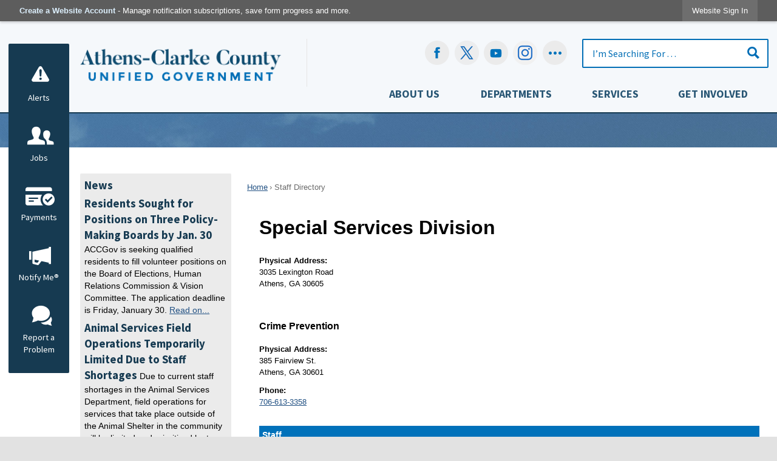

--- FILE ---
content_type: text/html; charset=utf-8
request_url: https://accgov.com/Directory.aspx?did=239
body_size: 28900
content:

<!DOCTYPE html>
<html lang="en">
<head>

	<meta http-equiv="Content-type" content="text/html; charset=UTF-8" />
<!-- Google Tag Manager for GA4 -->
				<script>(function(w,d,s,l,i){w.GAMeasurementID='G-3HNS7D4XKJ';w[l]=w[l]||[];w[l].push({'gtm.start':
				new Date().getTime(),event:'gtm.js'});var f=d.getElementsByTagName(s)[0],
				j=d.createElement(s),dl=l!='dataLayer'?'&l='+l:'';j.async=true;j.src=
				'https://www.googletagmanager.com/gtm.js?id='+i+dl;f.parentNode.insertBefore(j,f);
				})(window,document,'script','cpDataLayerGA4','GTM-K73C5PS');</script>
				<!-- End Google Tag Manager for GA4 -->
				<script type='text/javascript'>
					var enableTelemetry = 'false'
					var aiConfig = {
					instrumentationKey: '1cde048e-3185-4906-aa46-c92a7312b60f'						
					}
					var appInsights = window.appInsights || function (a) { function b(a) { c[a] = function () { var b = arguments; c.queue.push(function () { c[a].apply(c, b) }) } } var c = { config: a }, d = document, e = window; setTimeout(function () { var b = d.createElement('script'); b.src = a.url || 'https://js.monitor.azure.com/scripts/a/ai.0.js', d.getElementsByTagName('script')[0].parentNode.appendChild(b) }); try { c.cookie = d.cookie } catch (a) { } c.queue = []; for (var f = ['Event', 'Exception', 'Metric', 'PageView', 'Trace', 'Dependency']; f.length;)b('track' + f.pop()); if (b('setAuthenticatedUserContext'), b('clearAuthenticatedUserContext'), b('startTrackEvent'), b('stopTrackEvent'), b('startTrackPage'), b('stopTrackPage'), b('flush'), !a.disableExceptionTracking) { f = 'onerror', b('_' + f); var g = e[f]; e[f] = function (a, b, d, e, h) { var i = g && g(a, b, d, e, h); return !0 !== i && c['_' + f](a, b, d, e, h), i } } return c }(aiConfig);
					window.appInsights = appInsights, appInsights.queue && 0 === appInsights.queue.length;
					// Add telemetry initializer
					appInsights.queue.push(function() {
						appInsights.context.addTelemetryInitializer(function(envelope) {
							var telemetryItem = envelope.data.baseData;
							// To check the telemetry item’s type:
							if (!false)
							{
								//If the telemetry is not enabled, we still want to capture Google map custom event, so only allow that
								if (envelope.name.indexOf('.Event') == -1)
									return false;
							}
						});
					});						
					appInsights.trackPageView();
				</script>
	<script>
		function populateAntiForgery(token) {
			var input = document.createElement("input");
			input.name = "__RequestVerificationToken";
			input.type = "hidden";
			input.value = token;
			var absPat = /^https?:\/\/|^\/\//i;
			var forms = document.getElementsByTagName("form");
			for (var i = 0; i < forms.length; i++) {
				if (forms[i].method == "post" &&
					!forms[i].querySelector('[name="__RequestVerificationToken"]') &&
					!absPat.test(forms[i].getAttribute("action"))) {
					forms[i].appendChild(input.cloneNode());
				}
			}
		}

		function getAntiForgeryToken(callback, error) {
			var xhr = new XMLHttpRequest();
			xhr.open("GET", "/antiforgery");
			xhr.addEventListener("load", function() {
				try {
					if (this.status !== 200) {
						throw Error("Invalid status. Could not retrieve antiforgery token.");
		}
					var obj = JSON.parse(this.responseText);
					callback(obj.token);
				} catch (e) {
					typeof error === "function" && error(e);
				}
			});
			xhr.send();
		}

		getAntiForgeryToken(function(token) {
			if (document.readyState === "complete"
				|| document.readyState === "loaded" 
				|| document.readyState === "interactive") {
				populateAntiForgery(token);
				return;
			}
			document.addEventListener("DOMContentLoaded", function() {
				populateAntiForgery(token);
			}, false);
		}, console.error);
			</script>
			

	<script type="text/javascript">
		window.departmentHeader = {};
		window.pageSectionTracker = {};
		window.isResponsiveEnabled = true;
		window.isRemoveSetHeights= true;
		if (window.isRemoveSetHeights) {
			document.documentElement.className += ' removeSetHeights';
		}
		window.mainMenuMediaQuery = 'screen and (max-width: 40em)';
		window.isMobileBrowserIncludingTablets = false;
		window.fixedResponsiveMenu = false;
		window.fullWidthResponsiveMenu = false;
		window.responsiveMenuHeight = '';
		window.responsiveMenuFontSize = '';
		(function () {
			window.setSizeCookie = function () {
				document.cookie = "dpi=" + window.devicePixelRatio + "; path=/";
				document.cookie = "viewportWidth=" + window.innerWidth + "; path=/";
				document.cookie = "viewportHeight=" + window.innerHeight + "; path=/";
				if (screen && screen.width && screen.height) {
					document.cookie = "screenWidth=" + screen.width + "; path=/";
					document.cookie = "screenHeight=" + screen.height + "; path=/";
				}
				document.cookie = "responsiveGhost=1; path=/";
			};

			setSizeCookie();
		}());
	</script>
		<meta name="viewport" content="width=device-width, initial-scale=1">
	<meta name="google-site-verification" content="y2suWjeGv0QK0HO0cugct8db-uE27fLUV6SFsi7P8l0" />
<script async src="https://docaccess.com/docbox.js"></script>
	
	
	<meta name="theme-color" content="#0e4b6f">
	<link rel="icon" href="/images/favicon.ico" type="image/x-icon" />
	<link rel="shortcut icon" href="/images/favicon.ico" type="image/x-icon" />
		<title>Staff Directory • Special Services Division</title>

			<script src="/Assets/Scripts/jQuery/jquery-2.2.4.min.js"></script>
	<script src="/Assets/Scripts/jQuery/jQuery-migrate-1.4.1.js" type="text/javascript"></script>
	

	<!--[if IE 6]><script language="JavaScript" type="text/javascript"> var isie6 = true; </script><![endif]-->
	<!--[if IE 7]><script language="JavaScript" type="text/javascript"> var isie7 = true; </script><![endif]-->
	<!--[if IE 8]><script language="JavaScript" type="text/javascript"> var isie8 = true; </script><![endif]-->
	<!--[if IE 9]><script language="JavaScript" type="text/javascript"> var isie8 = true; </script><![endif]-->
	<script type="text/javascript"><!--
	var intCountryCode = 840;
	var externalSiteDialogHeight = '350px';
	var order = '';
//--></script>
	
<link href="/-681783051.css" rel="stylesheet" type="text/css" />	<link href="/-1465647691.css" rel="stylesheet" type="text/css" />	<link href="/1307206478.css" rel="stylesheet" type="text/css" />

	<link rel="stylesheet" type="text/css" href="/Assets/Styles/Print.css" media="print">
	<script type="text/javascript">
		window.Pages = window.Pages || {};
		// FrontEnd RWD initialization
		window.Pages.rwdReady = $.Deferred();
		window.Pages.toolBarDeferred = $.Deferred();
		window.Pages.rwdSetupComplete = $.Deferred();
		window.Pages.megaMenuLoaded = $.Deferred();
		window.Pages.angularToolbarComplete = $.Deferred();
		window.Pages.frontEndToolbarComplete = $.Deferred();
	</script>
	

	<meta http-equiv="Content-Type" content="text/html; charset=UTF-8">
		
	
	<link rel="stylesheet" href="/App_Themes/CP/nmenu.css" type="text/css">

    
	<!-- Dynamic Header Scripts -->
	
	<!--Reference Stylesheet-->
	
    
		<!--Dynamic Header Styles-->
	<style type="text/css">
	
	</style>
	
	
	



	<script src="/-28722462.js" type="text/javascript"></script>
	
	

	<!--[if lte IE 8]><link rel="stylesheet" type="text/css" href="/App_Themes/ie8.css"><![endif]-->
	<!--[if lte IE 7]><link rel="stylesheet" type="text/css" href="/App_Themes/ie7.css"><![endif]-->
	<!--[if lte IE 6]><link rel="stylesheet" type="text/css" href="/App_Themes/ie6.css"><![endif]-->
	<!--[if lt IE 9]><script type="text/javascript" src="/Scripts/html5.js"></script><![endif]-->

	<script type="text/javascript">
		setEditorVariables(false, 840);
		function getPrintPreviewType() { return 0; } function printPreview() {pPreview(getPrintPreviewType()); }
	</script>
	<script src="/Assets/Scripts/AlpineJS/3.14.1/alpine.min.js" type="text/javascript" defer="defer"></script>
</head>
<body class="wide " >

    <script>jQuery(document).click(function (event) {
	var target = jQuery(event.target);
	if (target.attr('src') && target.parents('.image').length && target.parents('.widget').length) {
		var text = target.attr('title');
		
		if (!text.length) {
			text = "N/A";
		}
		ga('send',
			{
				hitType: 'event',
				eventCategory: 'Image',
				eventAction: 'Image - ' + text,
				eventLabel: window.location.href
			});
	}
	if (target.is('button') || target.hasClass('button') || target.parents().hasClass('button')) {
		var text = "";
		if (target.parents('.button')[0]) {
			text = target.parents('.button').first().text();
		} else if (target.text().length) {
			text = target.text();
		} else if (target.attr('title').length) {
			text = target.attr('title');
		}
		if (!text.length) {
			text = "N/A";
		}
		ga('send',
			{
				hitType: 'event',
				eventCategory: 'Button',
				eventAction: 'Button - ' + text,
				eventLabel: window.location.href
			});
	}
	if (target.parents('.widgetCustomHtml').length) {
		ga('send',
			{
				hitType: 'event',
				eventCategory: 'Custom Html',
				eventAction: 'Custom Html Clicked',
				eventLabel: window.location.href
			});
	}
	if (target.parents('.editor').length) {
		ga('send',
			{
				hitType: 'event',
				eventCategory: 'Editor',
				eventAction: 'Editor Link Clicked',
				eventLabel: window.location.href
			});
	}
	if (target.parents('.GraphicLinks').length) {
		var text = "";
		var targetGraphicLink = target;
		if (target.hasClass('widgetGraphicLinksLink')) {
			targetGraphicLink = jQuery(target.children()[0]);
		}
		if (targetGraphicLink.hasClass('text')) {
			text = targetGraphicLink.text();
		} else if (targetGraphicLink.attr('src').length) {
			if (targetGraphicLink.attr('alt').length) {
				text = targetGraphicLink.attr('alt');
			} else {
				text = targetGraphicLink.attr('src');
			}
		} else {
			text = "N/A";
		}
		ga('send',
			{
				hitType: 'event',
				eventCategory: 'Graphic Links',
				eventAction: 'Graphic Link - ' + text,
				eventLabel: window.location.href
			});
	}
	if (target.parents('.InfoAdvanced').length) {
		ga('send',
			{
				hitType: 'event',
				eventCategory: 'Info Advanced',
				eventAction: 'Info Advanced Clicked',
				eventLabel: window.location.href
			});
	}
	if (target.parents('.list').length) {
		ga('send',
			{
				hitType: 'event',
				eventCategory: 'List',
				eventAction: 'List Clicked',
				eventLabel: window.location.href
			});
	}
	if (target.parents('.megaMenuItem').length || target.parents('.topMenuItem').length) {
		var megaMenuText = jQuery('.topMenuItem.mouseover').find('span').text();
		var breadCrumbs = [];
		jQuery('.breadCrumbs > li').each(function () {
			 breadCrumbs.push(this.textContent);
		});
		var pageTitle = breadCrumbs.join('>');
		var subTitleText = target.parents('.megaMenuItem').children('.widgetTitle').children().text();
		var text = "";
		if (pageTitle) {
			text += pageTitle + " | ";
		} else {
			text += document.title + ' - ';
		}
		if (target.text() == "" && megaMenuText == "") {
			text += "N/A";
		} else if (target.text().length && megaMenuText.length) {
			if (megaMenuText == target.text()) {
				text += megaMenuText;
			} else {
				text += megaMenuText + " - " + subTitleText + " - " + target.text();
			}
		} else if (target.text() == "") {
			text += megaMenuText;
		} else {
			text += target.text();
		}
		if (!text.length) {
			text = "N/A";
		}
		ga('send',
			{
				hitType: 'event',
				eventCategory: 'Mega Menu',
				eventAction: 'Mega Menu : ' + text,
				eventLabel: window.location.href
			});
	}
	if (target.parents('.widgetNewsFlash').length && target.parents('.widgetItem').length) {
		var text = jQuery(target.parents('.widgetItem')[0]).find('.widgetTitle').children().text();
		if (!text.length) {
			text = "N/A";
		}
		ga('send',
			{
				hitType: 'event',
				eventCategory: 'News Flash',
				eventAction: 'News Flash - ' + text,
				eventLabel: window.location.href
			});
	}
	if (target.hasClass('widgetQuickLinksLink') || target.find('.widgetQuickLinksLink').length) {
		var text = target.text();
		if (!text.length) {
			text = "N/A";
		}
		ga('send',
			{
				hitType: 'event',
				eventCategory: 'Quick Links',
				eventAction: 'Quick Links - ' + text,
				eventLabel: window.location.href
			});
	}
	if (target.attr('src') && target.parents('.cpSlideshow').length) {
		var text = target.attr('title');
		if (!text.length) {
			text = "N/A";
		}
		ga('send',
			{
				hitType: 'event',
				eventCategory: 'Slideshow',
				eventAction: 'Slideshow - ' + text,
				eventLabel: window.location.href
			});
	}
	if (target.parents('.widgetText').length) {
		ga('send',
			{
				hitType: 'event',
				eventCategory: 'Text',
				eventAction: 'Text Link Clicked',
				eventLabel: window.location.href
			});
	}
});</script>

    <div id="fb-root"></div>
<div id=skipToContentLinks>
<a href="#contentarea" target="_self" class="skipToContentLink">Skip to Main Content</a>
</div>
    <form id="frmReferenceFormForTelerikEditorDialogs"></form>

        <input type="hidden" id="GoogleMapsKey" value="AIzaSyDWUuE-ifkbhxblF920N8MjpBdTg1Wt784" />



    <input type="hidden" id="cpcDomain" value="https://cp-civicplusuniversity2.civicplus.com">
    <input type="hidden" id="hdnStructureID" value="1" />
    <input type="hidden" id="hdnContentCollectionID" value="89047dc5-4cdb-45aa-8818-f426c5a38b09" />
    <input type="hidden" id="hdnWorkingCopyID" value="00000000-0000-0000-0000-000000000000" />
    <input type="hidden" id="hdnThemeID" value="1" />
    <input type="hidden" id="pageIsFrontEnd" value="true" />
    <input type="hidden" id="pageModuleID" value="4" />
    <input type="hidden" id="pagePageID" />

        <input type="hidden" id="hdnModuleID" value="4" />
    <div id="stickyPlaceholder"></div>
    <div id="outer-wrap" class="outer-wrap">
        <div id="inner-wrap" class="inner-wrap">
                <div id="divToolbars" class="cpToolbars newCP mui-fixed" style="">
                    



<!-- Begin Signed Out Bar -->
<div class="cpToolbar user public">
    <div class="inner selfClear">
        <p class="dropdown"><a href="/MyAccount/ProfileCreate" role="link" class="myConnections" id="signedOutToolbarCreateProfileButton">Create a Website Account</a> <span class="welcomeMessage">- Manage notification subscriptions, save form progress and more. &nbsp;&nbsp;</span></p>
        <ul class="nav secondary">
	        <li><a href="/MyAccount" role="link" class="button" id="loggedOutToolbarSignInButton"><span>Website Sign In</span></a></li>
        </ul>
    </div>
</div>
<script>
    $(document).ready(function () {
        $('#signedOutToolbarCreateProfileButton').keypress(function (e) { if (e.which === 0) return; $(this).click(); });
        $('#signedOutToolbarCreateProfileButton').click(function (event) {
        	event.preventDefault();
        	window.location.href = '/MyAccount/ProfileCreate?from=url&url=/&dn=' + window.location.origin;
        });

			
				$('#loggedOutToolbarSignInButton').click(function (event) {
					event.preventDefault();
					window.location.href = '/MyAccount/?from=url&url=' + encodeURIComponent(window.location.href.replace(window.location.origin, '')) + '&dn=' + window.location.host;
				});
			

		if ('False' == 'True') {
            $('#loggedOutToolbarSignInButton').hide();
		}
    })
</script>
<!-- End Signed Out Bar -->

                </div>
            <div id="bodyWrapper">
                <div id="mainNavHolderMobile" class="mainNavHolderMobile"></div>
                
<div data-cpRole="structuralContainer" id="structuralContainer5">
<div data-cpRole="structuralContainer" id="structuralContainer10" class="fixedTop_ts">
<div class="siteWrap"><header class="siteHeader"><h1 data-cpRole="banner" id="banner2" class="logo empty">




				<a id="banner2-2" style="			display: block; text-align: center;
" class="bannerObject" href="/" target="_self"><img alt="Click to Home" class="bannerObject" height="80" src="/ImageRepository/Document?documentID=35136" width="377" /></a>
</h1><aside data-cpRole="contentContainer" id="contentContainer2" class="search">	<div id="cc85fc1c96-6de1-4591-9ae2-38e0e7f1af45" data-containerid="85fc1c96-6de1-4591-9ae2-38e0e7f1af45" class="pageContent cpGrid cpGrid24 isLockedContainer showInMobile" data-contentcontainerbreakpoint="25">
				                

		<div class="row outer wide"><!--
--><div class="outer col col10 first" style="" data-widgetcontainerid="db57b53d-a9f0-4379-9cc7-e39c33101e1d">				
	<div class="row nest first last wide">
	
	<div class="inner col col10 first last id0d8c64a2-d3c8-4135-b8d6-69eb751a070a" style="" data-widgetcontainerid="0d8c64a2-d3c8-4135-b8d6-69eb751a070a">	
<div data-widget-id="0ec71068-2f82-4bd8-9a86-32fc9d491c23" data-widget-controller-path="/GraphicLinks/Widget">




<div id="graphicLinkWidget0ec71068-2f82-4bd8-9a86-32fc9d491c23" class="widget widgetGraphicLinks skin21 widgetOptionSet18 wide" data-elementqueryclasses='{"wide-narrow":"min-width:1em"}' data-elementquerymatch='matchMultiColumn' data-elementqueryunmatch='unmatchMultiColumn' data-modulewidgettype="graphicLinks">
	<div class="widgetHeader">
		<div class="">
				</div>
	</div>
	<div class="widgetBody cpGrid cpGrid5 "> 	
				<nav class="widgetGraphicLinksNav" aria-label="Graphic links">
					<div class="row   wide"><!--
--><div class="col col1 first "><ul class="semanticList"><!--
	    --><li class="widgetItem GraphicLinks"><a class="widgetDesc widgetGraphicLinksLink" href="https://www.facebook.com/accgov/" target="_blank"  aria-label="Facebook graphic opens in new window"><img src="/ImageRepository/Document?documentID=35145" 
     class="graphicButtonLink" alt="Facebook" 
     onmouseover="this.src='/ImageRepository/Document?documentID=35146'" 
	onmouseout="this.src='/ImageRepository/Document?documentID=35145'"
     onfocus="this.src='/ImageRepository/Document?documentID=35146'" 
	onblur="this.src='/ImageRepository/Document?documentID=35145'"> </a></li><!--
--></ul></div><!----><div class="col col1  "><ul class="semanticList"><!--
	    --><li class="widgetItem GraphicLinks"><a class="widgetDesc widgetGraphicLinksLink" href="https://www.twitter.com/accgov" target="_blank"  aria-label=" graphic opens in new window"><img src="/ImageRepository/Document?documentID=35149" 
     class="graphicButtonLink" alt="" 
     onmouseover="this.src='/ImageRepository/Document?documentID=35150'" 
	onmouseout="this.src='/ImageRepository/Document?documentID=35149'"
     onfocus="this.src='/ImageRepository/Document?documentID=35150'" 
	onblur="this.src='/ImageRepository/Document?documentID=35149'"> </a></li><!--
--></ul></div><!----><div class="col col1  "><ul class="semanticList"><!--
	    --><li class="widgetItem GraphicLinks"><a class="widgetDesc widgetGraphicLinksLink" href="https://www.youtube.com/accgov" target="_blank"  aria-label="YouTube graphic opens in new window"><img src="/ImageRepository/Document?documentID=35151" 
     class="graphicButtonLink" alt="YouTube" 
     onmouseover="this.src='/ImageRepository/Document?documentID=35152'" 
	onmouseout="this.src='/ImageRepository/Document?documentID=35151'"
     onfocus="this.src='/ImageRepository/Document?documentID=35152'" 
	onblur="this.src='/ImageRepository/Document?documentID=35151'"> </a></li><!--
--></ul></div><!----><div class="col col1  "><ul class="semanticList"><!--
	    --><li class="widgetItem GraphicLinks"><a class="widgetDesc widgetGraphicLinksLink" href="https://www.instagram.com/accgov" target="_blank"  aria-label="Instagram-Social-Button graphic opens in new window"><img src="/ImageRepository/Document?documentID=41984" 
     class="graphicButtonLink" alt="Instagram-Social-Button" 
     onmouseover="this.src='/ImageRepository/Document?documentID=41983'" 
	onmouseout="this.src='/ImageRepository/Document?documentID=41984'"
     onfocus="this.src='/ImageRepository/Document?documentID=41983'" 
	onblur="this.src='/ImageRepository/Document?documentID=41984'"> </a></li><!--
--></ul></div><!----><div class="col col1  last"><ul class="semanticList"><!--
	    --><li class="widgetItem GraphicLinks"><a class="widgetDesc widgetGraphicLinksLink" href="/social" target="_self"  aria-label="Social graphic"><img src="/ImageRepository/Document?documentID=35147" 
     class="graphicButtonLink" alt="Social" 
     onmouseover="this.src='/ImageRepository/Document?documentID=35148'" 
	onmouseout="this.src='/ImageRepository/Document?documentID=35147'"
     onfocus="this.src='/ImageRepository/Document?documentID=35148'" 
	onblur="this.src='/ImageRepository/Document?documentID=35147'"> </a></li><!--
--></ul></div><!--					--></div>
				</nav>
	</div>
	<div class="widgetFooter">
			</div>
</div>

</div>
	</div> <!-- inner column -->

	</div> <!-- inner row -->

			</div><!-- outer column --><!----><div class="outer col col1" style="" data-widgetcontainerid="5a660ebd-342c-45ae-a56a-85ae2df9a771">				
	<div class="row nest first last wide">
	
	<div class="inner col col1 first last idf64b2e84-7e5d-4e2f-89e5-0fa768a52bb3" style="" data-widgetcontainerid="f64b2e84-7e5d-4e2f-89e5-0fa768a52bb3">	

<div class="widget widgetSpacer" id="5299860b-3fac-48e8-8bd7-1d95ee95ab02"></div>	</div> <!-- inner column -->

	</div> <!-- inner row -->

			</div><!-- outer column --><!----><div class="outer col col13 last" style="" data-widgetcontainerid="32f959b8-808a-4715-b2d9-de753354060a">				
	<div class="row nest first last wide">
	
	<div class="inner col col13 first last id778bff2f-4379-4b35-94f6-912eb24805cb" style="" data-widgetcontainerid="778bff2f-4379-4b35-94f6-912eb24805cb">	
<div data-widget-id="e9a7d723-6e35-456a-97b6-e2b8c2d4120e" data-widget-controller-path="/Layout/WidgetSearch">
	
	<script defer type="text/javascript" src="/Common/Controls/jquery-ui-1.14.1/jquery-ui.min.js"></script>
	<script defer src="/Areas/Layout/Assets/Scripts/Search.js" type="text/javascript"></script>
	<script defer type="text/javascript">

		$(document).ready(function () {
			try {
				$(".widgetSearchButton.widgetSearchButtone9a7d723-6e35-456a-97b6-e2b8c2d4120e").click(function (e) {
				e.preventDefault();
					if (false||$("#ysnSearchOnlyDepte9a7d723-6e35-456a-97b6-e2b8c2d4120e").is(':checked'))
					{
						doWidgetSearch($(this).siblings(".widgetSearchBox").val(), Number(0));
					}
					else {
						doWidgetSearch($(this).siblings(".widgetSearchBox").val(), 0);
					}
			});
			$("#searchFielde9a7d723-6e35-456a-97b6-e2b8c2d4120e").keypress(function (e) {
				if (window.clipboardData) {
					if (e.keyCode === 13) {
						if ($("#ysnSearchOnlyDepte9a7d723-6e35-456a-97b6-e2b8c2d4120e").is(':checked') || false) {
								doWidgetSearch($(this).val(), Number(0));
							} else {
								doWidgetSearch($(this).val(), 0);
							}
						return false;
					}
				} else {
					if (e.which === 13) {
						if ($("#ysnSearchOnlyDepte9a7d723-6e35-456a-97b6-e2b8c2d4120e").is(':checked') || false) {
								doWidgetSearch($(this).val(), Number(0));
							} else {
								doWidgetSearch($(this).val(), 0);
							}
						return false;
					}
				}
				return true;
			});

				if (true) {
					var currentRequest = null;
					var $searchField = $("#searchFielde9a7d723-6e35-456a-97b6-e2b8c2d4120e").autocomplete({
						source: function (request, response) {
							currentRequest = $.ajax({
								url: '/Search/AutoComplete' + ($("#ysnSearchOnlyDepte9a7d723-6e35-456a-97b6-e2b8c2d4120e").is(':checked') || false? '?departmentId=0' : ''),
								dataType: "json",
								timeout: 10000,
								beforeSend: function () {
									if (currentRequest != null) {
										currentRequest.abort();
									}
								},
								data:
								{
									term: request.term,
								},
								success: function (data) {
									response(data);
									$('.autoCompleteError').remove();
								},
								error: function (xmlhttprequest, textstatus, message) {
									if (textstatus === "timeout") {
										if ($("#searchFielde9a7d723-6e35-456a-97b6-e2b8c2d4120e").siblings('.autoCompleteError').length == 0)
											$('<span class="autoCompleteError"><p class="alert error">Search autocomplete is currently not responding. Please try again later.</p></span>').insertAfter($("#searchFielde9a7d723-6e35-456a-97b6-e2b8c2d4120e"));
									}
								}
							});
						},
						html: true,
						delay: 500,
						select: function (event, ui) {
							$(this).val(ui.item.value);
							$(this).next().click();
						}
					});

					$searchField.data("ui-autocomplete")._renderItem = function (ul, item) {
						return $("<li class=\"itemList\"></li>")
							.data("ui-autocomplete-item", item)
							.append("<a>" + item.label + "</a>")
							.appendTo(ul);
					};
}
}
			catch(e) {} //we're going to eat this error. Autocomplete won't work but we dont wan't to break anything else on the page.
		});
	</script>

	<section id="widgetPreviewSearch" class="widget widgetSearch skin5 widgetOptionSet11" style="display: block;" aria-labelledby=widgetSearchHeadere9a7d723-6e35-456a-97b6-e2b8c2d4120e>
				<!-- For the button right and inside -->
		<div class="widgetBody buttonRightInside">
			<input class="widgetSearchBox widgetSearchBoxe9a7d723-6e35-456a-97b6-e2b8c2d4120e" cp5ph="true" id="searchFielde9a7d723-6e35-456a-97b6-e2b8c2d4120e" name="searchField" onchange="searchBtnApplyQuery();" placeholder="I’m Searching For . . ." title="I’m Searching For . . ." type="text" value="" />
						<a href="/Search/Results" id="btnSearchIcon" class="widgetSearchButton widgetSearchButtone9a7d723-6e35-456a-97b6-e2b8c2d4120e" role="button"><img alt="Go to Site Search" class="imageHover" data-hover="/ImageRepository/Document?documentID=35140" data-image="/ImageRepository/Document?documentID=35139" src="/ImageRepository/Document?documentID=35139" /></a>

			<label class="searchLabel" for="searchFielde9a7d723-6e35-456a-97b6-e2b8c2d4120e">Search</label>
		</div>

	</section>


<style scoped>
	  
		.widgetSearch ::-webkit-input-placeholder {
		color: #016eb5;
	  }
		.widgetSearch :-moz-placeholder { /* Firefox 18- */
	   color: #016eb5;
	}
		.widgetSearch ::-moz-placeholder {  /* Firefox 19+ */
	   color: #016eb5;
	}
	.widgetSearch :-ms-input-placeholder {
	   color: #016eb5;
	}
	

	.widgetSearch .widgetBody .widgetSearchBoxe9a7d723-6e35-456a-97b6-e2b8c2d4120e
	{
		color: #016eb5;
		padding: 12px 45px 12px 15px; border: 2px solid #016eb5; border-radius: 2px; font-family: Source Sans Pro; font-size: 1.1em;
	}
	.widgetSearch .widgetBody .widgetSearchButtone9a7d723-6e35-456a-97b6-e2b8c2d4120e
	{
		margin: 12px 15px 0 0;
	}
	.widgetSearch .widgetSearch-onlyDepte9a7d723-6e35-456a-97b6-e2b8c2d4120e
	{
		display: inline-block;
		color: #333;
		
		
		 padding-top: 10px;
	}
	#ysnSearchOnlyDepte9a7d723-6e35-456a-97b6-e2b8c2d4120e
	{
		position: relative;
		top: .125em;
	}

</style>

<link rel="stylesheet" href="/Common/Controls/jquery-ui-1.14.1/jquery-ui.min.css">
<link rel="stylesheet" href="/Common/Controls/jquery-ui-1.14.1/jquery-ui.theme.min.css">



<script type="text/javascript">
	//Updates search icons href to have the correct queryString
	function searchBtnApplyQuery() {
		document.getElementById("btnSearchIcon").href = "/Search?searchPhrase=" + document.getElementById("searchFielde9a7d723-6e35-456a-97b6-e2b8c2d4120e").value;
	}
	</script>

</div>
	</div> <!-- inner column -->

	</div> <!-- inner row -->

			</div><!-- outer column --><!--		--></div> <!-- outer row -->


	</div>
</aside><nav data-cpRole="nav" id="mainNav" class="siteNav mainNav" role="navigation">
<ol id="mainNavMenu" data-parent="1" class="rootNavMenu" role="menu"><!--
--><li id="MainItem27" class="topMenuItem" role="none" data-pageid="27" data-displaymegamenu="True"><!--
			--><!--
			--> <a role = "menuitem" aria-haspopup=true aria-expanded='false' id = "mainNavAboutUs" class="navMainItem mainNavItem mainNavItem1" href="/27/About-Us" target = "_self" >   About Us </a>			<!--
			--><!--
			--></li><!----><li id="MainItem8" class="topMenuItem" role="none" data-pageid="8" data-displaymegamenu="True"><!--
			--><!--
			--> <a role = "menuitem" aria-haspopup=true aria-expanded='false' id = "mainNavDepartments" class="navMainItem mainNavItem mainNavItem2" href="/8/Departments" target = "_self" >   Departments </a>			<!--
			--><!--
			--></li><!----><li id="MainItem35" class="topMenuItem" role="none" data-pageid="35" data-displaymegamenu="True"><!--
			--><!--
			--> <a role = "menuitem" aria-haspopup=true aria-expanded='false' id = "mainNavServices" class="navMainItem mainNavItem mainNavItem3" href="/35/Services" target = "_self" >   Services </a>			<!--
			--><!--
			--></li><!----><li id="MainItem31" class="topMenuItem" role="none" data-pageid="31" data-displaymegamenu="True"><!--
			--><!--
			--> <a role = "menuitem" aria-haspopup=true aria-expanded='false' id = "mainNavGetInvolved" class="navMainItem mainNavItem mainNavItem4" href="/31/Get-Involved" target = "_self" >   Get Involved </a>			<!--
			--><!--
			--></li><!---->
</ol>


	<script type="text/javascript">
		(function () {
			function setupMenu() {
				const menuID = 'mainNavMenu';
				const menuType = MAIN_MENU;

				//setup menu manager properties for main menu
				if (!menuManager.mobileMainNav && true)
					menuManager.adjustMainItemsWidth('#' + menuID);
				menuManager.isMainMenuEditable = false;
				menuManager.mainMenuMaxSubMenuLevels = 5;
				menuManager.setMOMMode(2, menuType);

				//Init main menu
				const setupDraggable = menuManager.isMainMenuEditable;
				const urlToGetHiddenMenus = '/Pages/MenuMain/HiddenMainSubMenus?pageID=1&moduleID=4&themeID=1&menuContainerID=mainNav';

				menuManager.setupMenu(menuID, 'mainNav', menuType, setupDraggable, urlToGetHiddenMenus);
				menuManager.mainMenuInit = true;
				menuManager.mainMenuTextResizer = true;
				if (1.00 > 0)
					menuManager.mainMenuTextResizerRatio = 1.00;
				if (window.isResponsiveEnabled)
					menuManager.mainMenuReady.resolve();

			}

			if (document.readyState === "complete"
				|| document.readyState === "loaded"
				|| document.readyState === "interactive") {
				setupMenu();
				return;
			}

			document.addEventListener("DOMContentLoaded", setupMenu);
		})();
	</script>


<aside data-cpRole="megaMenu" id="megaMenu" class="megaMenu" style="display: none;"><input type="hidden" id="megaMenuPopupDirection" value="0"><input type="hidden" id="megaMenuWidthReference" value="1"><aside role="menu" data-cpRole="contentContainer" id="mainNavMegaMenu27" class="contentTop mainNavMegaMenu megaMenuContainer pageID_27 hidden" data-orientation="horizontal">	<div id="cc80007001-486a-4cc7-9bc6-ae250d111092" data-containerid="80007001-486a-4cc7-9bc6-ae250d111092" class="pageContent cpGrid cpGrid24 showInMobile">
				                



	</div>
</aside><aside role="menu" data-cpRole="contentContainer" id="mainNavMegaMenu8" class="contentTop mainNavMegaMenu megaMenuContainer pageID_8 hidden" data-orientation="horizontal">	<div id="cc83c6cf07-2f1c-41c8-b2e3-1aff307d6e4c" data-containerid="83c6cf07-2f1c-41c8-b2e3-1aff307d6e4c" class="pageContent cpGrid cpGrid24 showInMobile">
				                



	</div>
</aside><aside role="menu" data-cpRole="contentContainer" id="mainNavMegaMenu35" class="contentTop mainNavMegaMenu megaMenuContainer pageID_35 hidden" data-orientation="horizontal">	<div id="cc7b5e8ed4-807d-4cb9-b121-09d82eb9a797" data-containerid="7b5e8ed4-807d-4cb9-b121-09d82eb9a797" class="pageContent cpGrid cpGrid24 showInMobile">
				                



	</div>
</aside><aside role="menu" data-cpRole="contentContainer" id="mainNavMegaMenu31" class="contentTop mainNavMegaMenu megaMenuContainer pageID_31 hidden" data-orientation="horizontal">	<div id="cc17e31ab7-8abb-412f-81e5-636fa18673c2" data-containerid="17e31ab7-8abb-412f-81e5-636fa18673c2" class="pageContent cpGrid cpGrid24 showInMobile">
				                



	</div>
</aside></aside></nav></header></div>
</div><div data-cpRole="structuralContainer" id="structuralContainer6">
<div data-cpRole="banner" id="banner1"><div data-cpRole="structuralContainer" id="structuralContainer9">
<div class="siteWrap"><aside data-cpRole="contentContainer" id="contentContainer1">	<div id="cc3cb68896-ece6-4473-907d-d834176ee0cd" data-containerid="3cb68896-ece6-4473-907d-d834176ee0cd" class="pageContent cpGrid cpGrid24 showInMobile" data-contentcontainerbreakpoint="40">
				                



	</div>
</aside></div>
</div>




		<div id="bannerImagesJSON1" class="hidden"></div>
		<div id="bannerSlideshowControls_banner1" class="bannerSlideshowControlsNew none " style="display:none">
			<a id="arrowPrev_banner1" tabindex="0" class="arrowNew prev" aria-label="Banner Arrow Previous"><svg style=" " class=""><use xmlns:xlink="http://www.w3.org/1999/xlink" xlink:href="#iconSlideshowArrowLeft"></use></svg></a>
			<a id="arrowNext_banner1" tabindex="0" class="arrowNew next" aria-label="Banner Arrow Next"><svg style=" " class=""><use xmlns:xlink="http://www.w3.org/1999/xlink" xlink:href="#iconSlideshowArrowRight"></use></svg></a>
		</div>
			<script type="text/javascript">
				$(window).on("load", function () {
					$.when(window.Pages.rwdSetupComplete)
						.done(function () {
							renderExternalBannerSlideshow('banner1',
								{"BannerOptionID":1,"ThemeID":1,"SlotName":"banner1","Name":"Default","IsDefault":true,"BannerMode":2,"SlideShowSlideTiming":null,"SlideshowTransition":0,"SlideShowTransitionTiming":null,"ImageScale":true,"ImageAlignment":1,"ImageScroll":true,"MuteSound":true,"VideoType":0,"Status":40,"SlideshowControlsPosition":0,"SlideshowControlsAlignment":0,"SlideshowBannerControlsColorScheme":0,"DisplayVideoPauseButton":false,"VideoPauseButtonAlignment":1,"VideoPauseButtonControlsAlignment":0,"VideoPauseButtonStyle":"#FFFFFF","VideoPauseButtonBackgroundStyle":"#000000","VideoPauseButtonAlignmentClass":"alignRight viewport","DisplaySlideshowPauseButton":true,"SlideshowControlsColor":"#FFFFFF","SlideshowControlsBackgroundColor":"#000000","SlideshowPauseButtonClass":"isHidden","BannerImages":[{"BannerImageID":27,"BannerOptionID":1,"FileName":"/ImageRepository/Document?documentID=35241","Height":300,"Width":1920,"StartingOn":null,"StoppingOn":null,"IsLink":false,"LinkAddress":null,"Sequence":1,"RecordStatus":0,"ModifiedBy":0,"ModifiedOn":"\/Date(-62135575200000)\/","AltText":""},{"BannerImageID":26,"BannerOptionID":1,"FileName":"/ImageRepository/Document?documentID=35240","Height":300,"Width":1920,"StartingOn":null,"StoppingOn":null,"IsLink":false,"LinkAddress":null,"Sequence":2,"RecordStatus":0,"ModifiedBy":0,"ModifiedOn":"\/Date(-62135575200000)\/","AltText":""}],"BannerVideos":[],"RecordStatus":0,"ModifiedBy":0,"ModifiedOn":"\/Date(-62135575200000)\/"},
								'/App_Themes/Interior/Images/',
								'Rotating');
						});
				});
			</script>

</div>
</div><div data-cpRole="structuralContainer" id="structuralContainer4">
<div class="siteWrap"><div data-cpRole="structuralContainer" id="structuralContainer1" class="mainWrap" role="main">
<div data-cpRole="structuralContainer" id="structuralContainer12" class="outerContentWrap">
<div data-cpRole="structuralContainer" id="structuralContainer2" class="contentWrap">
<div data-cpRole="breadCrumbs" class="breadCrumbContainer" id="breadCrumbs">		<ol class="semanticList breadCrumbs">
			<li><a class="breadCrumb" href="/">Home</a></li><li>Staff Directory</li>
		</ol>

	   
    
</div>
<div data-cpRole="mainContentContainer" id="moduleContent">

<div id="ctl00_ctl00_MainContent_BodyWrapper">
	
	<script type="text/javascript"><!--
	var isie6 = false, isie7 = false, isie6or7 = false;
	var intCountryCode = 840;

	function setUrlLength(editor) {
		//Toggle Image Context Menu Items
		setMenuItems(editor);
		//setContentBackgroundColor(editor);
		removeIEParagraphs(editor);
	}
	function setUrlLengthAndToolToggle(editor) {
		var minToolsGroups = 2; // Number of MinimumSetOfTools tools groups.
		
		// Hide the MinimumSetOfTools on load.
		var toolbar = editor.get_toolContainer(); // Get toolbar container.
		var toolgroups = toolbar.getElementsByTagName("UL"); // Get all toolgroups containers.
		
		for (var i = toolgroups.length - 1; i >= minToolsGroups; i--)			toolgroups[i].style.display = "none";
		
		if (editor.isIE) {
			var elem = editor.get_element();
			elem.style.height = "430px";
 			elem.style.minHeight = "430px";
		}
		
		// Toggle Image Context Menu Items.
		setMenuItems(editor);
		//setContentBackgroundColor(editor);
		removeIEParagraphs(editor);
	}
//--></script><!--[if IE 6]><script type="text/javascript">isie6 = true; isie6or7 = true;</script><![endif]-->
<!--[if IE 7]><script type="text/javascript">isie7 = true; isie6or7 = true;</script><![endif]-->

	

	<form name="aspnetForm" method="post" action="./Directory.aspx?did=239" id="aspnetForm" style="display:inline;" onsubmit="return headerValidationCallback();" enctype="multipart/form-data" autocomplete="off">
<div>
<input type="hidden" name="__EVENTTARGET" id="__EVENTTARGET" value="" />
<input type="hidden" name="__EVENTARGUMENT" id="__EVENTARGUMENT" value="" />
<input type="hidden" name="__VIEWSTATE" id="__VIEWSTATE" value="flzRunrPfTWm79UC7tEDF8tvb3hPPjac8WQ0ajp2iVm93iZN85xpa7Dj0wyp5YGmfsh7k+ej0grL1z0cyoGhL6JMTEkGWHNineKEiNutLxweKn9ZhisrOuTbjJY7UUlH" />
</div>

<script type="text/javascript">
//<![CDATA[
var theForm = document.forms['aspnetForm'];
if (!theForm) {
    theForm = document.aspnetForm;
}
function __doPostBack(eventTarget, eventArgument) {
    if (!theForm.onsubmit || (theForm.onsubmit() != false)) {
        theForm.__EVENTTARGET.value = eventTarget;
        theForm.__EVENTARGUMENT.value = eventArgument;
        theForm.submit();
    }
}
//]]>
</script>


<script src="/WebResource.axd?d=pynGkmcFUV13He1Qd6_TZDLabodcikOjfaxGftwY9HZ4kdGjeaKe0dWaPQB1vgEd44eKAO0Ba1XMxE47-4twmw2&amp;t=638901361900000000" type="text/javascript"></script>


<script src="/ScriptResource.axd?d=[base64]" type="text/javascript"></script>
<div>

	<input type="hidden" name="__VIEWSTATEGENERATOR" id="__VIEWSTATEGENERATOR" value="42A65EF5" />
</div>
		<!--for archiving purpose-->
		<input name="ysnNotifyMe" type="hidden">
		<input name="strPage" type="hidden">
		<input name="intArchMainCatID" type="hidden">
		<input name="intArchMainItemID" type="hidden">
		 <script type="text/javascript">
//<![CDATA[
Sys.WebForms.PageRequestManager._initialize('ctl00$ctl00$MainContent$scriptManager', 'aspnetForm', [], [], [], 90, 'ctl00$ctl00');
//]]>
</script>

		<script type="text/javascript">
			Sys.WebForms.PageRequestManager.getInstance().add_beginRequest(beginRequest);
			Sys.WebForms.PageRequestManager.getInstance().add_pageLoaded(pageLoaded);
		</script>
		
		<div id="modulecontent" name="modulecontent.aspx" style="padding-top: 0px;">
<div id="contentarea" ></div>

<!-- BEGIN CityDirectoryContent.aspx ***** -->
<style>
	#moduleContent,
	#moduleContent * {
		-moz-box-sizing: content-box;
		-webkit-box-sizing: content-box;
		box-sizing: content-box;
	}

	table[summary="Search Directory"], table[summary="Employee Info"], table[summary="Table for layout purposes"] {
		width: 100%
	}
</style>

<link href="/Common/Modules/CityDirectory/RWDCityDirectory.css" rel="stylesheet" type="text/css">
<script src="/Common/Modules/CityDirectory/RWDCityDirectory.js" type="text/javascript"></script>

<script type="text/javascript" language="javascript" src="/common/nMenu.js"></script>
<style type='text/css'>
	td.r { text-align: right; margin: 0px; margin-left: auto;}
	td.l { text-align: left; margin: 0px; margin-right: auto; }
	td.c { text-align: center; margin: 0px auto; }
	tr.qcol { background: #e3e3e2; }
	a.archLinkColor { color: #000000; }tr.alt { background-color: #f4f4f3; }	.DirectoryCategoryText, .BioName {
		font-family: arial;
		font-size: 12pt;
		color: Black;
		font-weight: bold;
	}
	.DirectoryNormalText, .BioText { 
		font-family: arial;
		font-size: 10pt;
		color: Black;
		font-weight: normal;
	}
	.DirectoryLinksText, .BioLink { 
		font-family: arial;
		font-size: 10pt;
		color: Black;
		font-weight: normal;
	}
	.BioLink { 
		color: #225183;
	}
	.BioName { 
		border: 0px;
		padding: 0px;
		color: #0e4b6f;
	}
	.DirectoryNormalText label { font-weight: bold; }
	.DirectoryCategoryText { margin-bottom: 1em; }
	.DirectoryNormalText p { margin: 0px 0px 10px 0px; }
</style>

<div id="CityDirectoryLeftMargin" style="margin-left: 20px;">
	<div style='position: relative;' class='DirectoryCategoryText'><h1 style='margin-bottom: -0.5em;'>Special Services Division</h1>&nbsp;</div><span class='DirectoryNormalText'><label>Physical Address:</label><p>3035 Lexington Road<br>Athens, GA&nbsp;30605</p>				<br></span>
<br><div style='position: relative;' class='DirectoryCategoryText'><span style='float: left;'>Crime Prevention</span>&nbsp;</div><span class='DirectoryNormalText'><label>Physical Address:</label><p>385 Fairview St.<br>Athens, GA&nbsp;30601</p><label>Phone:</label><p><a href="tel:7066133358">706-613-3358</a></p>				<br></span>
                 <div class="pageStyles">					<table id="cityDirectoryDepartmentDetails_2" summary="City Directory" style='width: 100%; margin: 0px; padding: 0px; '>
                      <thead>						<tr>
							<th scope="col" colspan=5>
								<div style='font-weight: bold;'>
									<span style="float: left;">Staff</span>
								</div>
							</th>
						</tr>
						<tr>
							<th scope="col">
								<span style='font-weight: bold;'>
									Name
								</span>
							</th>
							<th scope="col">
								<span style='font-weight: bold;'>
Title								</span>
							</th>
							<th scope="col">
								<span style='font-weight: bold;'>
									Email
								</span>
							</th>
							<th scope="col">
								<span style='font-weight: bold;'>
									Phone
								</span>
							</th>
							<th scope="col" style='display:none'>
								<span style='font-weight: bold;'>
									Additional Phone
								</span>
							</th>
						</tr>
                      </thead>				<tr >
					<td>
						<span>
							<a href="/directory.aspx?EID=1036">Johnson, Jerry							</a>
						</span>
					</td>
<td>
<span>SPO</span>
</td>
					<td>
						<span>
<script type="text/javascript" language="javascript"><!--
var w = "Jerry.Johnson";
var x = "accgov.com";
var y = "Jerry.Johnson" + '@' + "accgov.com";
var z = document.write("<a href=\"mailto:" + w + '@' + x + '\">' + y +'</a>');
//--></script>
						</span>
					</td>
					<td>
						<span>
706-613-3358 ext.232						</span>
					</td>
					<td style='display:none'>
						<span>
&nbsp;						</span>
					</td>
				</tr>
				<tr class="alt">
					<td>
						<span>
							<a href="/directory.aspx?EID=694">Moore, Lesley							</a>
						</span>
					</td>
<td>
<span>Neighborhood Service Officer</span>
</td>
					<td>
						<span>
<script type="text/javascript" language="javascript"><!--
var w = "Lesley.Moore";
var x = "accgov.com";
var y = "Lesley.Moore" + '@' + "accgov.com";
var z = document.write("<a href=\"mailto:" + w + '@' + x + '\">' + y +'</a>');
//--></script>
						</span>
					</td>
					<td>
						<span>
706-613-3358 ext 235						</span>
					</td>
					<td style='display:none'>
						<span>
&nbsp;						</span>
					</td>
				</tr>
				<tr >
					<td>
						<span>
							<a href="/directory.aspx?EID=753">Sanders, Julita							</a>
						</span>
					</td>
<td>
<span>Neighborhood Service Officer</span>
</td>
					<td>
						<span>
<script type="text/javascript" language="javascript"><!--
var w = "Julita.Sanders";
var x = "accgov.com";
var y = "Julita.Sanders" + '@' + "accgov.com";
var z = document.write("<a href=\"mailto:" + w + '@' + x + '\">' + y +'</a>');
//--></script>
						</span>
					</td>
					<td>
						<span>
706-613-3358 ext. 231						</span>
					</td>
					<td style='display:none'>
						<span>
&nbsp;						</span>
					</td>
				</tr>
 </table></div><br><div style='position: relative;' class='DirectoryCategoryText'><span style='float: left;'>Co-responder Unit</span>&nbsp;</div><span class='DirectoryNormalText'><label>Physical Address:</label><p>Athens, GA&nbsp;30601</p><label>Mailing Address:</label><p>Athens, GA&nbsp;30601</p>				<br></span>
                 <div class="pageStyles">					<table id="cityDirectoryDepartmentDetails_3" summary="City Directory" style='width: 100%; margin: 0px; padding: 0px; '>
                      <thead>						<tr>
							<th scope="col" colspan=5>
								<div style='font-weight: bold;'>
									<span style="float: left;">Staff</span>
								</div>
							</th>
						</tr>
						<tr>
							<th scope="col">
								<span style='font-weight: bold;'>
									Name
								</span>
							</th>
							<th scope="col">
								<span style='font-weight: bold;'>
Title								</span>
							</th>
							<th scope="col">
								<span style='font-weight: bold;'>
									Email
								</span>
							</th>
							<th scope="col">
								<span style='font-weight: bold;'>
									Phone
								</span>
							</th>
							<th scope="col" style='display:none'>
								<span style='font-weight: bold;'>
									Additional Phone
								</span>
							</th>
						</tr>
                      </thead>				<tr >
					<td>
						<span>
							<a href="/directory.aspx?EID=1411">Cochran, Robie							</a>
						</span>
					</td>
<td>
<span>Sergeant</span>
</td>
					<td>
						<span>
<script type="text/javascript" language="javascript"><!--
var w = "Robie.Cochran";
var x = "accgov.com";
var y = "Robie.Cochran" + '@' + "accgov.com";
var z = document.write("<a href=\"mailto:" + w + '@' + x + '\">' + y +'</a>');
//--></script>
						</span>
					</td>
					<td>
						<span>
<a href="tel:7624007163">762-400-7163</a>						</span>
					</td>
					<td style='display:none'>
						<span>
&nbsp;						</span>
					</td>
				</tr>
				<tr class="alt">
					<td>
						<span>
							<a href="/directory.aspx?EID=1412">Mitcham, Carl							</a>
						</span>
					</td>
<td>
<span>Senior Police Officer</span>
</td>
					<td>
						<span>
<script type="text/javascript" language="javascript"><!--
var w = "Carl.Mitcham";
var x = "accgov.com";
var y = "Carl.Mitcham" + '@' + "accgov.com";
var z = document.write("<a href=\"mailto:" + w + '@' + x + '\">' + y +'</a>');
//--></script>
						</span>
					</td>
					<td>
						<span>
<a href="tel:7624007348">762-400-7348</a>						</span>
					</td>
					<td style='display:none'>
						<span>
&nbsp;						</span>
					</td>
				</tr>
				<tr >
					<td>
						<span>
							<a href="/directory.aspx?EID=1413">Dearing, Rick							</a>
						</span>
					</td>
<td>
<span>Master Police Officer</span>
</td>
					<td>
						<span>
<script type="text/javascript" language="javascript"><!--
var w = "Frederick.Dearing";
var x = "accgov.com";
var y = "Frederick.Dearing" + '@' + "accgov.com";
var z = document.write("<a href=\"mailto:" + w + '@' + x + '\">' + y +'</a>');
//--></script>
						</span>
					</td>
					<td>
						<span>
<a href="tel:7624007174">762-400-7174</a>						</span>
					</td>
					<td style='display:none'>
						<span>
&nbsp;						</span>
					</td>
				</tr>
 </table></div><br>
<div style='margin-left: 1px'><a href="/Directory.aspx" class="DirectoryLinksText" style="font-weight: bold;">Return to Staff Directory</a></span></div><br>

	<br>
	<span style="font-family: arial; font-size: 12pt; color: Black;">
		
	</span>
</div>
<!-- END CityDirectoryContent.aspx ***** -->
</div>
<script type="text/javascript">order+='ModuleContent\n'</script>

		<div id="ctl00_ctl00_MainContent_ctl00_liveEditPopupWindow" class="modalContainer modalContainerCP" style="display: none;">
	<div id="ctl00_liveEditTitleBar" class="modalTitleLeft"><h3 id="ctl00_LiveEditModalTitle" class="modalTitle">Live Edit</h3><a id="ctl00_LiveEditCloseButton" class="modalClose" aria-label="Close this modal" href="/" title="Close this window"><svg viewBox='0 0 25 25' id='modalIconClose'><polygon style='fill:currentcolor' points='18.806,6.98 18.075,6.248 12.532,11.792 6.989,6.248 6.257,6.98 11.786,12.508 6.212,18.084 6.943,18.815 12.532,13.224 18.12,18.815 18.851,18.084 13.277,12.508'></polygon></svg></a></div><div id="ctl00_liveEditContentLeft" class="modalContentLeft"><div id="ctl00_liveEditContentRight" class="modalContentRight"><div id="ctl00_liveEditContent" class="modalContent"><iframe style="display: none; border: none;" src="about:blank" id="liveEditDialog" title="Live Edit Dialog" name="liveEditDialog"></iframe></div></div></div><div id="ctl00_liveEditFooter" class="modalBottomLeft"><div id="ctl00_liveEditfooterbar" class="modalBottomRight"><div id="ctl00_liveEditfooterbar1" class="modalBottom"></div></div></div>
</div><input type="submit" name="ctl00$ctl00$MainContent$ctl00_liveEditSpawnWindow" value="" id="ctl00_ctl00_MainContent_ctl00_liveEditSpawnWindow" disabled="disabled" aria-hidden="true" style="display: none;" />
	

<script type="text/javascript">
//<![CDATA[
Sys.Application.add_init(function() {
    $create(AjaxControlToolkit.ModalPopupBehavior, {"BackgroundCssClass":"modalBackground","CancelControlID":"ctl00_LiveEditCloseButton","PopupControlID":"ctl00_ctl00_MainContent_ctl00_liveEditPopupWindow","PopupDragHandleControlID":"ctl00_liveEditTitleBar","dynamicServicePath":"/Directory.aspx","id":"editItemBehavior"}, null, null, $get("ctl00_ctl00_MainContent_ctl00_liveEditSpawnWindow"));
});
//]]>
</script>
</form>
	<form id="aspnetSearchForm" name="aspnetSearchForm" style="display:none;" action="/Search.aspx" method="get">
		<input name="SearchString" type = "hidden" value ="" />
	</form>
	
	
	
	</div>
	 
</div>	
<aside data-cpRole="contentContainer" id="contentContainer30">	<div id="cc293a3463-69d8-4896-baec-7d08d2c6f1cf" data-containerid="293a3463-69d8-4896-baec-7d08d2c6f1cf" class="pageContent cpGrid cpGrid24 showInMobile">
				                



	</div>
</aside>
</div><aside data-cpRole="contentContainer" id="featureColumn" class="secondaryContent">	<div id="cc6856071b-2231-4bb5-a9e9-7ce9846883c5" data-containerid="6856071b-2231-4bb5-a9e9-7ce9846883c5" class="pageContent cpGrid cpGrid24 showInMobile">
				                



	</div>
</aside>
</div><div data-cpRole="structuralContainer" id="structuralContainer3" class="siteSidebar">
<aside data-cpRole="contentContainer" id="contentContainer3">	<div id="ccccc73ecc-75d2-47e3-9507-2e08fe6f24ef" data-containerid="ccc73ecc-75d2-47e3-9507-2e08fe6f24ef" class="pageContent cpGrid cpGrid24 showInMobile" data-contentcontainerbreakpoint="40">
				                

		<div class="row outer wide"><!--
--><div class="outer col col24 first last" style="" data-widgetcontainerid="d42a8d48-493d-48f3-84e1-c87d5b6767a4">				
	<div class="row nest first last wide">
	
	<div class="inner col col24 first last id025af578-31bd-4f34-a4b5-6d6940ce8ddf" style="" data-widgetcontainerid="025af578-31bd-4f34-a4b5-6d6940ce8ddf">	
<div data-widget-id="f3665b5a-22be-4085-bda2-03496fb6baba" data-widget-controller-path="/NewsFlash/Widget">














	<section class="widget widgetNewsFlash skin1 widgetOptionSet8 wide" data-modulewidgettype="newsFlash" id="widgetNewsFlashf3665b5a-22be-4085-bda2-03496fb6baba" data-elementqueryclasses='{"wide-narrow":"min-width:25em"}' data-elementquerymatch='matchMultiColumn' data-elementqueryunmatch='unmatchMultiColumn' aria-labelledby="newsFlashHeaderf3665b5a-22be-4085-bda2-03496fb6baba">
				<header class="widgetHeader" id="newsFlashHeaderf3665b5a-22be-4085-bda2-03496fb6baba">
			<div class="">
						<h3><a  style="" href="/CivicAlerts.aspx?CID=44" >News</a></h3>
											</div>
		</header>
	<div class="widgetBody cpGrid cpGrid1 ">
	<div class="row  wide" style="">
				<div class="col col1 first last">
					<ol class="semanticList">
			<li class="widgetItem inlineTitle" data-news-i-d="6771">

					<h4 id="newsFlashItemHeader6771" class="widgetTitle">
	<a href="/CivicAlerts.aspx?AID=6771" target="_self">Residents Sought for Positions on Three Policy-Making Boards by Jan. 30 		<span class="htmlChar"></span>
</a></h4>
<div class="widgetDesc">
ACCGov is seeking qualified residents to fill volunteer positions on the Board of Elections, Human Relations Commission & Vision Committee. The application deadline is Friday, January 30.				<a href="/CivicAlerts.aspx?AID=6771" target="_self" id="newsFlashReadOn6771" aria-labelledby="newsFlashItemHeader6771 newsFlashReadOn6771" class="readOn sameLine">Read on...</a>
</div>

			</li>
			<li class="widgetItem inlineTitle" data-news-i-d="6756">

					<h4 id="newsFlashItemHeader6756" class="widgetTitle">
	<a href="/CivicAlerts.aspx?AID=6756" target="_self">Animal Services Field Operations Temporarily Limited Due to Staff Shortages 		<span class="htmlChar"></span>
</a></h4>
<div class="widgetDesc">
Due to current staff shortages in the Animal Services Department, field operations for services that take place outside of the Animal Shelter in the community will be limited and prioritized by type of call until additional staff are hired and trained.				<a href="/CivicAlerts.aspx?AID=6756" target="_self" id="newsFlashReadOn6756" aria-labelledby="newsFlashItemHeader6756 newsFlashReadOn6756" class="readOn sameLine">Read on...</a>
</div>

			</li>
			<li class="widgetItem inlineTitle" data-news-i-d="6748">

					<h4 id="newsFlashItemHeader6748" class="widgetTitle">
	<a href="/CivicAlerts.aspx?AID=6748" target="_self">ACCGov Services & Facilities Schedule Changes for the MLK Day Holiday 		<span class="htmlChar"></span>
</a></h4>
<div class="widgetDesc">
Animal Services operations, Leisure Services parks and facilities, Solid Waste collection schedules, Transit operations, and general ACCGov administrative offices will be altered during the week of the Martin Luther King, Jr. holiday.				<a href="/CivicAlerts.aspx?AID=6748" target="_self" id="newsFlashReadOn6748" aria-labelledby="newsFlashItemHeader6748 newsFlashReadOn6748" class="readOn sameLine">Read on...</a>
</div>

			</li>
			<li class="widgetItem inlineTitle" data-news-i-d="6765">

					<h4 id="newsFlashItemHeader6765" class="widgetTitle">
	<a href="/CivicAlerts.aspx?AID=6765" target="_blank">Elections Department Hiring Seasonal Poll Workers for 2026 		<span class="htmlChar"></span>
</a></h4>
<div class="widgetDesc">
The ACCGov Elections Department is hiring seasonal poll workers for the 2026 election cycle. The application is available now through Friday, February 27, with interviews to take place in the first half of March.				<a href="/CivicAlerts.aspx?AID=6765" target="_blank" id="newsFlashReadOn6765" aria-labelledby="newsFlashItemHeader6765 newsFlashReadOn6765" class="readOn sameLine">Read on...</a>
</div>

			</li>
			<li class="widgetItem inlineTitle" data-news-i-d="6754">

					<h4 id="newsFlashItemHeader6754" class="widgetTitle">
	<a href="/CivicAlerts.aspx?AID=6754" target="_self">ACCGov Transit Service Changes Begin on January 12 		<span class="htmlChar"></span>
</a></h4>
<div class="widgetDesc">
ACCGov Transit will implement system changes beginning on January 12. Routes impacted include: 5, 6, 7, 20, 21, 22, 25, 26, and 27.				<a href="/CivicAlerts.aspx?AID=6754" target="_self" id="newsFlashReadOn6754" aria-labelledby="newsFlashItemHeader6754 newsFlashReadOn6754" class="readOn sameLine">Read on...</a>
</div>

			</li>
			<li class="widgetItem inlineTitle" data-news-i-d="6751">

					<h4 id="newsFlashItemHeader6751" class="widgetTitle">
	<a href="/CivicAlerts.aspx?AID=6751" target="_self">Dead Animal Collection Update for Athens-Clarke County Residents Starting Jan. 5, 2026 		<span class="htmlChar"></span>
</a></h4>
<div class="widgetDesc">
As of Monday, January 5, 2026, the ACCGov Solid Waste Department will pick-up dead animals in the street or on curbs.				<a href="/CivicAlerts.aspx?AID=6751" target="_self" id="newsFlashReadOn6751" aria-labelledby="newsFlashItemHeader6751 newsFlashReadOn6751" class="readOn sameLine">Read on...</a>
</div>

			</li>
					</ol>
				</div>
	</div>

				<a id="newsFlashViewAllf3665b5a-22be-4085-bda2-03496fb6baba" class="widgetViewAll alignLeft" style="" href="/CivicAlerts.aspx?CID=44" aria-labelledby="newsFlashHeaderf3665b5a-22be-4085-bda2-03496fb6baba newsFlashViewAllf3665b5a-22be-4085-bda2-03496fb6baba">View All</a>
			</div>
	<div class="widgetFooter">
	</div>
	<div class="addItemModal hidden">
		<div class="url hidden">/CivicAlerts.aspx</div>
	</div>

	</section>








</div>	</div> <!-- inner column -->

	</div> <!-- inner row -->

			</div><!-- outer column --><!--		--></div> <!-- outer row -->


	</div>
</aside><nav data-cpRole="nav" id="secondaryNav" class="siteNav secondaryNav">







	<script type="text/javascript">
		window.addEventListener('load', function () {
			//setup menu manager properties for secondary menu
			menuManager.isSideMenuEditable = false;
			menuManager.sideMenuMaxSubMenuLevels = 5;
			menuManager.sideMenuHasCustomLinks = true;
		});
	</script>

	<script type="text/javascript">
		window.addEventListener('load', function () {
			$('*[id^="SideItem"]').each(function () {
				var ids = $('[id="' + this.id + '"]');
				if (ids.length > 1)
					$.each(ids, function (index, value) {
						value.id = value.id + '_' + index;
					});
			});

			$('.hasAccordionChildren .openAccordionNav').click(function (e) {
				e.preventDefault();
				showHideAccordionMenuForSecondaryNav($(this));
			});

			$("#secondaryNav .grippy").each(function () {
				menuManager.setupDraggableElement($(this), SIDE_MENU, '#secondaryNav');
			});

			$("#secondaryNav li").each(function () {
				menuManager.setupDroppableAccordionElement($(this), SIDE_MENU);
			});
		});
	</script>



</nav><aside data-cpRole="contentContainer" id="contentContainer4">	<div id="cc665ffb68-c595-4f6a-a784-5f38ae1080db" data-containerid="665ffb68-c595-4f6a-a784-5f38ae1080db" class="pageContent cpGrid cpGrid24 isLockedContainer showInMobile" data-contentcontainerbreakpoint="40">
				                



	</div>
</aside>
</div>
</div></div>
</div><div data-cpRole="structuralContainer" id="structuralContainer11" class="sidebar_ts">
<div class="siteWrap"><aside data-cpRole="contentContainer" id="contentContainer5">	<div id="cc46501d29-a4c1-4df3-a87a-0d1df84a9941" data-containerid="46501d29-a4c1-4df3-a87a-0d1df84a9941" class="pageContent cpGrid cpGrid24 isLockedContainer showInMobile">
				                

		<div class="row outer wide"><!--
--><div class="outer col col24 first last" style="" data-widgetcontainerid="03da4b88-7b29-4403-b080-16511bc3e111">				
	<div class="row nest first last wide">
	
	<div class="inner col col24 first last id2af9942b-b91b-416a-b0b1-7c1c9509ecfe" style="" data-widgetcontainerid="2af9942b-b91b-416a-b0b1-7c1c9509ecfe">	
<div data-widget-id="0de70616-1b9d-4e1e-bbb4-a9838bbd42e9" data-widget-controller-path="/GraphicLinks/Widget">




<div id="graphicLinkWidget0de70616-1b9d-4e1e-bbb4-a9838bbd42e9" class="widget widgetGraphicLinks skin4 widgetOptionSet45 wide" data-elementqueryclasses='{"wide-narrow":"min-width:25em"}' data-elementquerymatch='matchMultiColumn' data-elementqueryunmatch='unmatchMultiColumn' data-modulewidgettype="graphicLinks">
	<div class="widgetHeader">
		<div class="">
				</div>
	</div>
	<div class="widgetBody cpGrid cpGrid1 "> 	
				<nav class="widgetGraphicLinksNav" aria-label="Graphic links">
					<ul class="semanticList"><!--
	    --><li class="widgetItem GraphicLinks">

<div>
	<a href="/alertcenter.aspx" target="_self" class="fancyButton fancyButton361 " >
		<span>
			<span><span class="text">Alerts</span></span>
		</span>
	</a>
</div>
		<style scoped="scoped">.fancyButton361.fancyButton:link,.fancyButton361.fancyButton:visited, .fancyButton361div.fancyButton{
	padding-top: 50px;
	background-image: url('/ImageRepository/Path?filePath=/00000000-0000-0000-0000-000000000000/2212/Alerts1.png');
	background-repeat: no-repeat;
	background-position: center top;
}
.fancyButton361.fancyButton:hover,.fancyButton361.fancyButton:focus,.fancyButton361.fancyButton:active,.fancyButton361.fancyButton.hover{
	background-image: url('/ImageRepository/Path?filePath=/00000000-0000-0000-0000-000000000000/2212/Alerts2.png');
}
.fancyButton361.fancyButton:link > span,.fancyButton361.fancyButton:visited > span, .fancyButton361div.fancyButton > span{
}
.fancyButton361.fancyButton:hover > span,.fancyButton361.fancyButton:focus > span,.fancyButton361.fancyButton:active > span,.fancyButton361.fancyButton.hover > span{
}
.fancyButton361.fancyButton .text{
	color: #fff;
	font-size: 1em;
	font-family: "Source Sans Pro";
	text-align: center;
	font-style: normal;
	text-decoration: none;
	background-repeat: no-repeat;
	background-position: left top;


}
.fancyButton361.fancyButton:hover .text,.fancyButton361.fancyButton:focus .text,.fancyButton361.fancyButton:active .text,.fancyButton361.fancyButton.hover .text{
	text-decoration: none;
	background-repeat: no-repeat;
	background-position: left top;


}
</style>

 </li><!--
	    --><li class="widgetItem GraphicLinks">

<div>
	<a href="/jobs.aspx" target="_self" class="fancyButton fancyButton440 " >
		<span>
			<span><span class="text">Jobs</span></span>
		</span>
	</a>
</div>
		<style scoped="scoped">.fancyButton440.fancyButton:link,.fancyButton440.fancyButton:visited, .fancyButton440div.fancyButton{
	padding-top: 50px;
	background-image: url('/ImageRepository/Path?filePath=/00000000-0000-0000-0000-000000000000/2212/Jobs1.png');
	background-repeat: no-repeat;
	background-position: center top;
}
.fancyButton440.fancyButton:hover,.fancyButton440.fancyButton:focus,.fancyButton440.fancyButton:active,.fancyButton440.fancyButton.hover{
	background-image: url('/ImageRepository/Path?filePath=/00000000-0000-0000-0000-000000000000/2212/Jobs2.png');
}
.fancyButton440.fancyButton:link > span,.fancyButton440.fancyButton:visited > span, .fancyButton440div.fancyButton > span{
}
.fancyButton440.fancyButton:hover > span,.fancyButton440.fancyButton:focus > span,.fancyButton440.fancyButton:active > span,.fancyButton440.fancyButton.hover > span{
}
.fancyButton440.fancyButton .text{
	color: #fff;
	font-size: 1em;
	font-family: "Source Sans Pro";
	text-align: center;
	font-style: normal;
	text-decoration: none;
	background-repeat: no-repeat;
	background-position: left top;


}
.fancyButton440.fancyButton:hover .text,.fancyButton440.fancyButton:focus .text,.fancyButton440.fancyButton:active .text,.fancyButton440.fancyButton.hover .text{
	text-decoration: none;
	background-repeat: no-repeat;
	background-position: left top;


}
</style>

 </li><!--
	    --><li class="widgetItem GraphicLinks">

<div>
	<a href="/index.aspx?NID=232" target="_self" class="fancyButton fancyButton441 " >
		<span>
			<span><span class="text">Payments</span></span>
		</span>
	</a>
</div>
		<style scoped="scoped">.fancyButton441.fancyButton:link,.fancyButton441.fancyButton:visited, .fancyButton441div.fancyButton{
	padding-top: 50px;
	background-image: url('/ImageRepository/Path?filePath=/00000000-0000-0000-0000-000000000000/2212/Payments1.png');
	background-repeat: no-repeat;
	background-position: center top;
}
.fancyButton441.fancyButton:hover,.fancyButton441.fancyButton:focus,.fancyButton441.fancyButton:active,.fancyButton441.fancyButton.hover{
	background-image: url('/ImageRepository/Path?filePath=/00000000-0000-0000-0000-000000000000/2212/Payments2.png');
}
.fancyButton441.fancyButton:link > span,.fancyButton441.fancyButton:visited > span, .fancyButton441div.fancyButton > span{
}
.fancyButton441.fancyButton:hover > span,.fancyButton441.fancyButton:focus > span,.fancyButton441.fancyButton:active > span,.fancyButton441.fancyButton.hover > span{
}
.fancyButton441.fancyButton .text{
	color: #fff;
	font-size: 1em;
	font-family: "Source Sans Pro";
	text-align: center;
	font-style: normal;
	text-decoration: none;
	background-repeat: no-repeat;
	background-position: left top;


}
.fancyButton441.fancyButton:hover .text,.fancyButton441.fancyButton:focus .text,.fancyButton441.fancyButton:active .text,.fancyButton441.fancyButton.hover .text{
	text-decoration: none;
	background-repeat: no-repeat;
	background-position: left top;


}
</style>

 </li><!--
	    --><li class="widgetItem GraphicLinks">

<div>
	<a href="/list.aspx" target="_self" class="fancyButton fancyButton442 " >
		<span>
			<span><span class="text">Notify Me®</span></span>
		</span>
	</a>
</div>
		<style scoped="scoped">.fancyButton442.fancyButton:link,.fancyButton442.fancyButton:visited, .fancyButton442div.fancyButton{
	padding-top: 50px;
	background-image: url('/ImageRepository/Path?filePath=/00000000-0000-0000-0000-000000000000/2212/notifyme.png');
	background-repeat: no-repeat;
	background-position: center top;
}
.fancyButton442.fancyButton:hover,.fancyButton442.fancyButton:focus,.fancyButton442.fancyButton:active,.fancyButton442.fancyButton.hover{
	background-image: url('/ImageRepository/Path?filePath=/00000000-0000-0000-0000-000000000000/2212/notifyme2.png');
}
.fancyButton442.fancyButton:link > span,.fancyButton442.fancyButton:visited > span, .fancyButton442div.fancyButton > span{
}
.fancyButton442.fancyButton:hover > span,.fancyButton442.fancyButton:focus > span,.fancyButton442.fancyButton:active > span,.fancyButton442.fancyButton.hover > span{
}
.fancyButton442.fancyButton .text{
	color: #fff;
	font-size: 1em;
	font-family: "Source Sans Pro";
	text-align: center;
	font-style: normal;
	text-decoration: none;
	background-repeat: no-repeat;
	background-position: left top;


}
.fancyButton442.fancyButton:hover .text,.fancyButton442.fancyButton:focus .text,.fancyButton442.fancyButton:active .text,.fancyButton442.fancyButton.hover .text{
	text-decoration: none;
	background-repeat: no-repeat;
	background-position: left top;


}
</style>

 </li><!--
	    --><li class="widgetItem GraphicLinks">

<div>
	<a href="/index.aspx?NID=2838" target="_self" class="fancyButton fancyButton443 " >
		<span>
			<span><span class="text">Report a Problem</span></span>
		</span>
	</a>
</div>
		<style scoped="scoped">.fancyButton443.fancyButton:link,.fancyButton443.fancyButton:visited, .fancyButton443div.fancyButton{
	padding-top: 50px;
	background-image: url('/ImageRepository/Path?filePath=/00000000-0000-0000-0000-000000000000/2212/Repots1.png');
	background-repeat: no-repeat;
	background-position: center top;
}
.fancyButton443.fancyButton:hover,.fancyButton443.fancyButton:focus,.fancyButton443.fancyButton:active,.fancyButton443.fancyButton.hover{
	background-image: url('/ImageRepository/Path?filePath=/00000000-0000-0000-0000-000000000000/2212/Repots2.png');
}
.fancyButton443.fancyButton:link > span,.fancyButton443.fancyButton:visited > span, .fancyButton443div.fancyButton > span{
}
.fancyButton443.fancyButton:hover > span,.fancyButton443.fancyButton:focus > span,.fancyButton443.fancyButton:active > span,.fancyButton443.fancyButton.hover > span{
}
.fancyButton443.fancyButton .text{
	color: #fff;
	font-size: 1em;
	font-family: "Source Sans Pro";
	text-align: center;
	font-style: normal;
	text-decoration: none;
	background-repeat: no-repeat;
	background-position: left top;


}
.fancyButton443.fancyButton:hover .text,.fancyButton443.fancyButton:focus .text,.fancyButton443.fancyButton:active .text,.fancyButton443.fancyButton.hover .text{
	text-decoration: none;
	background-repeat: no-repeat;
	background-position: left top;


}
</style>

 </li><!--
						--></ul>
				</nav>
	</div>
	<div class="widgetFooter">
			</div>
</div>

</div>
	</div> <!-- inner column -->

	</div> <!-- inner row -->

			</div><!-- outer column --><!--		--></div> <!-- outer row -->


	</div>
</aside></div>
</div><div data-cpRole="structuralContainer" id="structuralContainer7">
<div class="siteWrap"><footer data-cpRole="contentContainer" id="contentContainer6" class="siteFooter">	<div id="cc2c7d6cfb-4f05-4598-908c-0726aeee85fb" data-containerid="2c7d6cfb-4f05-4598-908c-0726aeee85fb" class="pageContent cpGrid cpGrid24 isLockedContainer showInMobile" data-contentcontainerbreakpoint="45">
				                

		<div class="row outer wide"><!--
--><div class="outer col col4 first" style="" data-widgetcontainerid="4ff3f744-372e-4ffd-a59f-169e1786ee41">				
	<div class="row nest first wide">
	
	<div class="inner col col4 first last id2db944b9-5946-4080-b8ce-24ded31df98e" style="" data-widgetcontainerid="2db944b9-5946-4080-b8ce-24ded31df98e">	

<div class="widget image pageStyles" id="divImageOuter022a350b-8338-40b3-9064-1d207ab0fd31" data-widget-id="022a350b-8338-40b3-9064-1d207ab0fd31">
    
	<div class="widgetBody " id="divImage022a350b-8338-40b3-9064-1d207ab0fd31"><img src="/ImageRepository/Document?documentID=35163" alt="Athens-Clarke County, Georgia" title="Athens-Clarke County, Georgia"/>	</div></div>
	</div> <!-- inner column -->

	</div> <!-- inner row -->
	<div class="row nest last wide">
	
	<div class="inner col col1 first id39de6cd4-ff94-4952-a407-fde19b991ab8" style="" data-widgetcontainerid="39de6cd4-ff94-4952-a407-fde19b991ab8">	
<div data-widget-id="6e933b42-1bc3-4956-82d2-9ce77461a1eb" data-widget-controller-path="/Layout/WidgetShare">

		<script type="text/javascript">
			$(document).ready(function () {
				setWidgetServiceClicking($("#widgetShareHeader6e933b42-1bc3-4956-82d2-9ce77461a1eb"), true, function () {
					var $widgetBody = $('#widgetShareBody6e933b42-1bc3-4956-82d2-9ce77461a1eb');

					if ($widgetBody.is(':visible')) {
						var menuItems = $('.widgetItem a', $widgetBody);

						$(menuItems[0]).focus();

						$('.widgetItem', $widgetBody).unbind("keydown").bind("keydown", function (e) {

							if (e.which === 9) {
								var index = menuItems.index(e.target);

								if ((index === 0 && e.shiftKey) || (index === (menuItems.length - 1) && !e.shiftKey)) {
									$("#widgetShareHeader6e933b42-1bc3-4956-82d2-9ce77461a1eb").trigger('click').focus();
								}
							}
			});
					} else {
						$('.widgetItem', $widgetBody).unbind("keydown");
					}
				});
			});
		</script>

	<section id="widgetShare6e933b42-1bc3-4956-82d2-9ce77461a1eb" class="widget widgetShare skin19 widgetOptionSet6 flyOutParent wide"  aria-label="Share">
			<header id="widgetShareHeader6e933b42-1bc3-4956-82d2-9ce77461a1eb" class="widgetHeader" tabindex="0" role="button" aria-haspopup="true">
				<h3><img alt="Share" class="imageHover" data-hover="/ImageRepository/Document?documentID=35142" data-image="/ImageRepository/Document?documentID=35141" src="/ImageRepository/Document?documentID=35141" /></h3>
	</header>
    <div id="widgetShareBody6e933b42-1bc3-4956-82d2-9ce77461a1eb" class="widgetBody flyOut top leftEdge widget widgetShare skin19 cpGrid cpGrid1" style="display:none;">
        <div class="row                   
 wide">
	<div class="col col1 first last">
		<ol class="semanticList">
                <li class="widgetItem" ><a tabindex="0" role="button" class="widgetShareFacebook shareService" onkeypress="if(event.which == 13) { this.onclick(); }" href="/Layout/WidgetShare/ShareLink/Facebook" target="_blank" aria-label="Share on Facebook opens in new window">Facebook</a></li>
                <li class="widgetItem" ><a tabindex="0" role="button" class="widgetShareTwitter shareService" onkeypress="if(event.which == 13) { this.onclick(); }" href="/Layout/WidgetShare/ShareLink/Twitter" target="_blank" aria-label="Share on Twitter opens in new window">Twitter</a></li>
                <li class="widgetItem" ><a tabindex="0" role="button" class="widgetSharePinterest shareService" onkeypress="if(event.which == 13) { this.onclick(); }" href="/Layout/WidgetShare/ShareLink/Pinterest" target="_blank" aria-label="Share on Pinterest opens in new window">Pinterest</a></li>
                <li class="widgetItem" ><a tabindex="0" role="button" class="widgetShareDelicious shareService" onkeypress="if(event.which == 13) { this.onclick(); }" href="/Layout/WidgetShare/ShareLink/Delicious" target="_blank" aria-label="Share on Delicious opens in new window">Delicious</a></li>
                <li class="widgetItem" ><a tabindex="0" role="button" class="widgetShareBlogger shareService" onkeypress="if(event.which == 13) { this.onclick(); }" href="/Layout/WidgetShare/ShareLink/Blogger" target="_blank" aria-label="Share on Blogger opens in new window">Blogger</a></li>
                <li class="widgetItem" ><a tabindex="0" role="button" class="widgetShareLinkedIn shareService" onkeypress="if(event.which == 13) { this.onclick(); }" href="/Layout/WidgetShare/ShareLink/LinkedIn" target="_blank" aria-label="Share on LinkedIn opens in new window">LinkedIn</a></li>
		</ol>
	</div>

        </div>
    </div>

	</section>

</div>
	</div> <!-- inner column -->
	<div class="inner col col1 idd48208c5-6899-4aa6-953a-22af4e722f04" style="" data-widgetcontainerid="d48208c5-6899-4aa6-953a-22af4e722f04">	

<div class="widget widgetSpacer" id="d17f1ed8-2073-414d-a78d-df700491c620"></div>	</div> <!-- inner column -->
	<div class="inner col col2 last id3bd5042c-0c9f-424c-8808-ef3ec508c147" style="" data-widgetcontainerid="3bd5042c-0c9f-424c-8808-ef3ec508c147">	
<div data-widget-id="a16638c6-86b9-4572-b51c-430ff0040433" data-widget-controller-path="/Layout/WidgetSiteTools">

		<script type="text/javascript">
			$(document).ready(function () {
				setWidgetServiceClicking($("#widgetSiteToolsHeadera16638c6-86b9-4572-b51c-430ff0040433"), true, function () {
					var $widgetBody = $('#widgetSiteToolsBodya16638c6-86b9-4572-b51c-430ff0040433');

					if ($widgetBody.is(':visible')) {
						var menuItems = $('.widgetItem a', $widgetBody);

						$(menuItems[0]).focus();

						$('.widgetItem', $widgetBody).unbind("keydown").bind("keydown", function (e) {

							if (e.which === 9) {
								var index = menuItems.index(e.target);

								if ((index === 0 && e.shiftKey) || (index === (menuItems.length - 1) && !e.shiftKey)) {
									$("#widgetSiteToolsHeadera16638c6-86b9-4572-b51c-430ff0040433").trigger('click').focus();
								}
							}
						});
					} else {
						$('.widgetItem', $widgetBody).unbind("keydown");
					}
				});
			});
		</script>

	<section id="widgetSiteToolsa16638c6-86b9-4572-b51c-430ff0040433" class="widget widgetSiteTools skin19 widgetOptionSet7 flyOutParent wide"  aria-label="Site Tools">
				<header id="widgetSiteToolsHeadera16638c6-86b9-4572-b51c-430ff0040433" class="widgetHeader" tabindex="0" role="button" aria-haspopup="true">
			<h3><img alt="Site Tools" class="imageHover" data-hover="/ImageRepository/Document?documentID=35144" data-image="/ImageRepository/Document?documentID=35143" src="/ImageRepository/Document?documentID=35143" /></h3>
		</header>
	<div id="widgetSiteToolsBodya16638c6-86b9-4572-b51c-430ff0040433" class="widgetBody whiteIcons flyOut top rightEdge widget widgetSiteTools skin19 cpGrid cpGrid1" style="display:none;">
         <div class="row                   
 wide">
	<div class="col col1 first last">
		<ol class="semanticList">
					<li class="widgetItem"><a tabindex="0" role="button" aria-label="Site Tools Home" class="widgetSiteToolsHome siteToolsService" href="/">Home</a></li>
					<li class="widgetItem"><a tabindex="0" role="button" aria-label="Site Tools My Account" class="widgetSiteToolsMyAccount siteToolsService" href="/MyAccount">My Account</a></li>
					<li id="PrinterFriendlya16638c6-86b9-4572-b51c-430ff0040433" class="widgetItem"><a tabindex="0" aria-label="Site Tools Printer Friendly opens in new window" role="button" class="widgetSiteToolsPrinterFriendly siteToolsService" onkeypress="if (event.which == 13) { this.onclick(); }" onclick="Core.Layout.dynamicJavascript('printPreview();'); return false;" href="#PrinterFriendlya16638c6-86b9-4572-b51c-430ff0040433">Printer Friendly</a></li>
					<li class="widgetItem"><a tabindex="0" role="button" aria-label="Site Tools Email Page" class="widgetSiteToolsEmailPage siteToolsService" href="/EmailPage">Email Page</a></li>
					<li class="widgetItem"><a tabindex="0" role="button" aria-label="Site Tools Contact Us" class="widgetSiteToolsContactUs siteToolsService" href="/directory.aspx">Contact Us</a></li>
					<li class="widgetItem"><a tabindex="0" role="button" aria-label="Site Tools RSS" class="widgetSiteToolsRSS siteToolsService" href="/rss.aspx">RSS</a></li>
					<li class="widgetItem"><a tabindex="0" role="button" aria-label="Site Tools Site Map" class="widgetSiteToolsSiteMap siteToolsService" href="/SiteMap">Site Map</a></li>
					<li id="TranslatePagea16638c6-86b9-4572-b51c-430ff0040433" class="widgetItem"><a tabindex="0" aria-label="Site Tools Translate Page opens in new window" role="button" class="widgetSiteToolsTranslatePage siteToolsService" onkeypress="if (event.which == 13) { this.onclick(); }" onclick="Core.Layout.dynamicJavascript('window.open(\&#39;https://translate.google.com/translate?js=n&amp;sl=auto&amp;tl=es&amp;u=\&#39; + document.location.href, \&quot;TranslateWindow\&quot;);'); return false;" href="#TranslatePagea16638c6-86b9-4572-b51c-430ff0040433">Translate Page</a></li>
					<li class="widgetItem"><a tabindex="0" role="button" aria-label="Site Tools Notifications" class="widgetSiteToolsNotifications siteToolsService" href="/list.aspx">Notifications</a></li>
					<li class="widgetItem"><a tabindex="0" role="button" aria-label="Site Tools Documents" class="widgetSiteToolsDocuments siteToolsService" href="/DocumentCenter">Documents</a></li>
		</ol>
	</div>

		 </div>
	</div>

	</section>



</div>
	</div> <!-- inner column -->

	</div> <!-- inner row -->

			</div><!-- outer column --><!----><div class="outer col col1" style="" data-widgetcontainerid="7edbe167-26d9-4a64-9b51-309e013b86a1">				
	<div class="row nest first last wide">
	
	<div class="inner col col1 first last ide16bbcea-0980-44fe-9c71-c6e9523f55fd" style="" data-widgetcontainerid="e16bbcea-0980-44fe-9c71-c6e9523f55fd">	

<div class="widget widgetSpacer" id="4eb46d01-208c-4695-91b7-05670002bffa"></div>	</div> <!-- inner column -->

	</div> <!-- inner row -->

			</div><!-- outer column --><!----><div class="outer col col5" style="" data-widgetcontainerid="5c33262c-89c1-4a4a-9391-58e00f3da3a3">				
	<div class="row nest first last wide">
	
	<div class="inner col col5 first last id77455f6a-84f9-4f34-b13d-a483ac4b6711" style="" data-widgetcontainerid="77455f6a-84f9-4f34-b13d-a483ac4b6711">	
    <div data-widget-id="7e1a92a3-2927-4149-a340-8dc31d4b3a22" data-widget-controller-path="/InfoAdvanced/Widget">





	<section id="divInfoAdv7e1a92a3-2927-4149-a340-8dc31d4b3a22" class="widget widgetInfoAdvanced skin3 widgetOptionSet5 wide" data-modulewidgettype="infoAdv" data-elementqueryclasses='{"wide-narrow":"min-width:25em"}' data-elementquerymatch='matchMultiColumn' data-elementqueryunmatch='unmatchMultiColumn' aria-labelledby="header7e1a92a3-2927-4149-a340-8dc31d4b3a22">
			<header class="widgetHeader" id="header7e1a92a3-2927-4149-a340-8dc31d4b3a22">
		<div class="">
					<h3 >Contact Us</h3>
								</div>
	</header>
	<div class="widgetBody  cpGrid cpGrid1 ">
		<div class="row  wide">
					<div class="col col1 first last">
						<ol class="pageStyles semanticList">

<li class="InfoAdvanced widgetItem fr-view">
	Athens-Clarke County Unified Government <br>
P.O. Box 1868<br>
Athens, Georgia 30603<br>
<br>
<a href="mailto:info@accgov.com" target="_self" title="Contact the Website Administrator" class="Hyperlink">Website Administrator</a><br>
<br>
<a class="NavBarText3" href="/directory.aspx" style="font-size: 14.4px;">Department &amp; Staff Contacts</a><br>
<br>
</li>						</ol>
					</div>
		</div>
	</div>
	<div class="widgetFooter">

	</div>

	</section>



<script type="text/javascript">
	//Render slideshow if info advacned items contain one.
	$(document).ready(function (e) {
		$('#divInfoAdv7e1a92a3-2927-4149-a340-8dc31d4b3a22 .InfoAdvanced.widgetItem').each(function () {
			renderSlideshowIfApplicable($(this));		
		});
	});
</script></div>	</div> <!-- inner column -->

	</div> <!-- inner row -->

			</div><!-- outer column --><!----><div class="outer col col1" style="" data-widgetcontainerid="8d0a1120-fc22-49d9-83d0-8d8ee6f4b753">				
	<div class="row nest first last wide">
	
	<div class="inner col col1 first last idc59058d4-68fa-4ddc-90c5-2e25438a45a1" style="" data-widgetcontainerid="c59058d4-68fa-4ddc-90c5-2e25438a45a1">	

<div class="widget widgetSpacer" id="2a37ab3b-cc8d-4e5b-a935-536ae8f0b586"></div>	</div> <!-- inner column -->

	</div> <!-- inner row -->

			</div><!-- outer column --><!----><div class="outer col col7" style="" data-widgetcontainerid="2fabf515-4e23-4324-8c24-d022369d0dc7">				
	<div class="row nest first last wide">
	
	<div class="inner col col7 first last id87997d49-d648-4c01-ab9a-d1eb2311bc7c" style="" data-widgetcontainerid="87997d49-d648-4c01-ab9a-d1eb2311bc7c">	
    <div data-widget-id="20b8cf88-a956-4219-9930-0f823d93e32d" data-widget-controller-path="/InfoAdvanced/Widget">





	<section id="divInfoAdv20b8cf88-a956-4219-9930-0f823d93e32d" class="widget widgetInfoAdvanced skin3 widgetOptionSet5 wide" data-modulewidgettype="infoAdv" data-elementqueryclasses='{"wide-narrow":"min-width:25em"}' data-elementquerymatch='matchMultiColumn' data-elementqueryunmatch='unmatchMultiColumn' aria-labelledby="header20b8cf88-a956-4219-9930-0f823d93e32d">
			<header class="widgetHeader" id="header20b8cf88-a956-4219-9930-0f823d93e32d">
		<div class="">
					<h3 >Quick Links</h3>
								</div>
	</header>
	<div class="widgetBody  cpGrid cpGrid1 ">
		<div class="row  wide">
					<div class="col col1 first last">
						<ol class="pageStyles semanticList">

<li class="InfoAdvanced widgetItem fr-view">
	<style>
	p {
		line-height: 1.5;
	}

</style><p><a class="Hyperlink" href="/6510/Minutes" title="Meeting Minutes">Meeting Agendas &amp; Minutes</a></p><p><a href="/3570/Boards-Authorities-and-Commissions">Boards, Authorities, &amp; Commissions</a></p><p><a class="Hyperlink" href="https://www.municode.com/library/GA/athens-clarke_county/codes/code_of_ordinances" target="_blank" title="Code of Ordinances">Code of Ordinances</a></p><p><a class="Hyperlink" href="/DocumentCenter/" target="_self" title="Online Documents">Online Documents</a></p><p><a href="/videos">Videos</a></p>
</li>						</ol>
					</div>
		</div>
	</div>
	<div class="widgetFooter">

	</div>

	</section>



<script type="text/javascript">
	//Render slideshow if info advacned items contain one.
	$(document).ready(function (e) {
		$('#divInfoAdv20b8cf88-a956-4219-9930-0f823d93e32d .InfoAdvanced.widgetItem').each(function () {
			renderSlideshowIfApplicable($(this));		
		});
	});
</script></div>	</div> <!-- inner column -->

	</div> <!-- inner row -->

			</div><!-- outer column --><!----><div class="outer col col1" style="" data-widgetcontainerid="c5947767-b50f-4f2e-84f7-cb1b9d267290">				
	<div class="row nest first last wide">
	
	<div class="inner col col1 first last id0ea62653-c9c7-4a5b-b4ac-0535b6186c50" style="" data-widgetcontainerid="0ea62653-c9c7-4a5b-b4ac-0535b6186c50">	

<div class="widget widgetSpacer" id="1b3b15b1-963f-45bc-9f71-0154776c4af4"></div>	</div> <!-- inner column -->

	</div> <!-- inner row -->

			</div><!-- outer column --><!----><div class="outer col col5 last" style="" data-widgetcontainerid="5bbc8f4a-c060-4d1a-b85e-a9d9c250fc6b">				
	<div class="row nest first last wide">
	
	<div class="inner col col5 first last id91c59caf-0f8d-4737-a927-90d44cfb7b81" style="" data-widgetcontainerid="91c59caf-0f8d-4737-a927-90d44cfb7b81">	
	<div data-widget-id="096f602b-b89e-4918-904b-6e28ddc47a10" data-widget-controller-path="/QuickLinks/Widget">





 


	<section id="widgetQuicklink096f602b-b89e-4918-904b-6e28ddc47a10" class="widget widgetQuickLinks skin3 widgetOptionSet14 narrow" data-modulewidgettype="quickLinks" data-elementqueryclasses='{"wide-narrow":"min-width:25em"}' data-elementquerymatch='matchMultiColumn' data-elementqueryunmatch='unmatchMultiColumn' aria-labelledby="quickLinksHeader096f602b-b89e-4918-904b-6e28ddc47a10">
			<header class="widgetHeader" id="quickLinksHeader096f602b-b89e-4918-904b-6e28ddc47a10">
		<div class="">
					<h3><a  style="" href="/QuickLinks.aspx?CID=75" >Using This Site</a></h3>
						</div>
	</header>
	<div class="widgetBody cpGrid cpGrid1 ">
        <div class="row  narrow">
				<div class="col col1 first last">
					<ol class="semanticList">

    <li style="position:relative" class="widgetItem QuickLinks">
        <a class="widgetDesc widgetQuickLinksLink" href="/index.aspx?NID=2676" target="_self" >Employee Login</a>
        <div class="widgetMeta"></div>
    </li>

    <li style="position:relative" class="widgetItem QuickLinks">
        <a class="widgetDesc widgetQuickLinksLink" href="/site/copyright" target="_self" >Copyright Notices</a>
        <div class="widgetMeta"></div>
    </li>

    <li style="position:relative" class="widgetItem QuickLinks">
        <a class="widgetDesc widgetQuickLinksLink" href="/SiteMap" target="_self" >Site Map</a>
        <div class="widgetMeta"></div>
    </li>

    <li style="position:relative" class="widgetItem QuickLinks">
        <a class="widgetDesc widgetQuickLinksLink" href="/Site/Accessibility" target="_self" >Accessibility</a>
        <div class="widgetMeta"></div>
    </li>

    <li style="position:relative" class="widgetItem QuickLinks">
        <a class="widgetDesc widgetQuickLinksLink" href="http://civicplus.com/referral" target="_self" >Government Websites by CivicPlus®</a>
        <div class="widgetMeta"></div>
    </li>
					</ol>
				</div>
		</div>
        
	</div>
	<div class="widgetFooter">
	</div>
	<div class="addItemModal hidden">
		<div class="url hidden">/QuickLinks.aspx</div>
	</div>

	</section>
</div>
	</div> <!-- inner column -->

	</div> <!-- inner row -->

			</div><!-- outer column --><!--		--></div> <!-- outer row -->


	</div>
</footer></div>
</div>
</div>

            </div>
        </div>
    </div>


<link href="/745732998.css" rel="stylesheet" type="text/css" />

<div tabindex="0"></div>
<div id="SplashMessageWrapper" class="cp-Splash-wrapper">
	<div role="dialog" aria-labelledby="cp-Splash-title" aria-describedby="editorContentDesc" aria-modal="true" tabindex="-1" id="SplashMessage" class="hidden cp-Splash cp-Splash--modal is-open">
		<div class="cp-Splash-header">
			<span class="cp-Splash-title" id="cp-Splash-title">Loading</span>
			<button class="cp-Splash-Btn cp-Splash-close" aria-label="Close this modal" title="Close this window">
				<svg id="iconClose" viewBox="0 0 25 25">
					<polygon style="fill:currentcolor"
							 points="18.806,6.98 18.075,6.248 12.532,11.792 6.989,6.248 6.257,6.98 11.786,12.508 6.212,18.084 6.943,18.815 12.532,13.224 18.12,18.815 18.851,18.084 13.277,12.508"></polygon>
				</svg>
			</button>
		</div>
		<div class="cp-Splash-body">
			<div class="cp-Splash-Prose editorContent fr-view" id="editorContentDesc">
				<!-- Content from the Froala Editor will go here. -->
				Loading
			</div>
		</div>
		<div class="cp-Splash-footer">
			<button class="cp-Splash-Btn cp-Splash-Btn--NoShow">Do Not Show Again</button>
			<button class="cp-Splash-Btn cp-Splash-Btn--Close">Close</button>
		</div>
	</div>
</div>
<div tabindex="0"></div>

<script src="/Assets/Scripts/APIClient.js"></script>
<script src="/Assets/Mystique/Shared/Scripts/Moment/Moment.min.js"></script>
<script src="/Assets/Scripts/SplashModal/SplashModalRender.js"></script>
<script>

		$(document).ready(function () {
			var filter = {
				targetId: '',
				targetType: 0
			}

			new SplashModalRender().triggerRender(filter);
		});
</script>

	
	






    <script src="/1729008743.js" type="text/javascript"></script>
    <!-- Fixed Nav Adjustment -->
<script>
$(window).load(function () {
	setTimeout(function() {
	   fixedNavAdjustment();
	}, 250);
    $(window).resize(function() {
		fixedNavAdjustment();
    });
    $.when(window.Pages.angularToolbarComplete).done(function () {
        fixedNavAdjustment();
    });
    function fixedNavAdjustment() {        
        if($('#doneEditing').length === 0) {
            var divToolbarsHeight = $('#divToolbars').outerHeight();
            var fixedNavHeight = $('body.wide .fixedTop_ts').height();
            var contentOffset = divToolbarsHeight + fixedNavHeight;
            if ($('body.wide #angularToolbarInLegacy').length === 1)
            {
                contentOffset -= $('body.wide #angularToolbarInLegacy').outerHeight();    
            }
			if (!window.matchMedia('screen and (max-width: 63em)').matches) {
				$('body.wide .fixedTop_ts').css('padding-top', divToolbarsHeight + 'px');
				$('#bodyWrapper').css('padding-top', contentOffset + 'px');
			}else{
				$('.fixedTop_ts').css('margin-top', 'auto');
				$('#bodyWrapper').css('margin-top', 'auto');
			}
        }
        else
        {
            $('.fixedTop_ts').css('position', 'relative');
        }
    };
});
</script>
<!-- End Fixed Nav Adjustment -->
	

<!-- Global Site Tag (gtag.js) - Google Analytics -->
<script async src="https://www.googletagmanager.com/gtag/js?id=UA-300951-4"></script>
<script>
  window.dataLayer = window.dataLayer || [];
  function gtag(){dataLayer.push(arguments)};
  gtag('js', new Date());
  gtag('config', 'UA-300951-4');
</script>

<!-- Google Tag Manager -->
<script>(function(w,d,s,l,i){w[l]=w[l]||[];w[l].push({'gtm.start':
new Date().getTime(),event:'gtm.js'});var f=d.getElementsByTagName(s)[0],
j=d.createElement(s),dl=l!='dataLayer'?'&l='+l:'';j.async=true;j.src=
'https://www.googletagmanager.com/gtm.js?id='+i+dl;f.parentNode.insertBefore(j,f);
})(window,document,'script','dataLayer','GTM-PTMTL3Q');</script>
<!-- End Google Tag Manager -->

<!-- Google Tag Manager (noscript) -->
<noscript><iframe src="https://www.googletagmanager.com/ns.html?id=GTM-PTMTL3Q"
height="0" width="0" style="display:none;visibility:hidden"></iframe></noscript>
<!-- End Google Tag Manager (noscript) -->


    <script type="text/javascript">
        $(function () {
            document.cookie = "responsiveGhost=0; path=/";
        });
        $(window).on("load", function () {
            $('body').addClass('doneLoading').removeClass('hideContent');

            if ($('#404Content').length > 0)
                $('div#bodyWrapper').css('padding', '0px');
        });
    </script>

    <noscript>
        <style>
            body.hideContent {
                opacity: 1 !important;
            }
        </style>
    </noscript>

        
<div style="display: none;">
	<svg xmlns="http://www.w3.org/2000/svg" style="display:none;">

		<symbol id="iconArrow--left" viewbox="0 0 25 25">
			<title>Arrow Left</title>
			<polygon style="fill:currentcolor" points="18.044,25 19.498,23.545 8.409,12.454 19.408,1.455 17.954,0 5.502,12.452"></polygon>
		</symbol>

		<symbol id="iconArrow--right" viewbox="0 0 25 25">
			<title>Arrow Right</title>
			<polygon style="fill:currentcolor" points="6.957,0 5.502,1.455 16.591,12.546 5.592,23.545 7.047,25 19.498,12.548"></polygon>
		</symbol>

	</svg>
</div>
    <script type="text/javascript">loadCSS('//fonts.googleapis.com/css?family=Source+Sans+Pro:600,600italic,700,700italic,italic,regular|');</script>
    

    <div class="hidden activeWidgetSkinComponentsOnPageJson">[]</div>
        <div style="display: none;">
            <svg xmlns="http://www.w3.org/2000/svg" style="display: none;">
                <symbol id="iconSlideshowArrowLeft" viewBox="0 0 22.68 40">
                    <title>Slideshow Left Arrow</title>
                    <g>
                        <path style="fill:currentcolor;" d="M20,40a2.67,2.67,0,0,1-1.9-.79L.79,21.9a2.68,2.68,0,0,1,0-3.79L18.1.79a2.68,2.68,0,1,1,3.79,3.79L6.47,20,21.89,35.42A2.68,2.68,0,0,1,20,40Z"></path>
                    </g>
                </symbol>
                <symbol id="iconSlideshowArrowRight" viewBox="0 0 22.68 40">
                    <title>Slideshow Right Arrow</title>
                    <g>
                        <path style="fill:currentcolor;" d="M2.68,0a2.67,2.67,0,0,1,1.9.79L21.89,18.1a2.68,2.68,0,0,1,0,3.79L4.58,39.21A2.68,2.68,0,0,1,.79,35.42L16.21,20,.79,4.58A2.68,2.68,0,0,1,2.68,0Z"></path>
                    </g>
                </symbol>
            </svg>
        </div>
    
	

    <div id="root-picker-outlet"></div>
</body>
</html>
